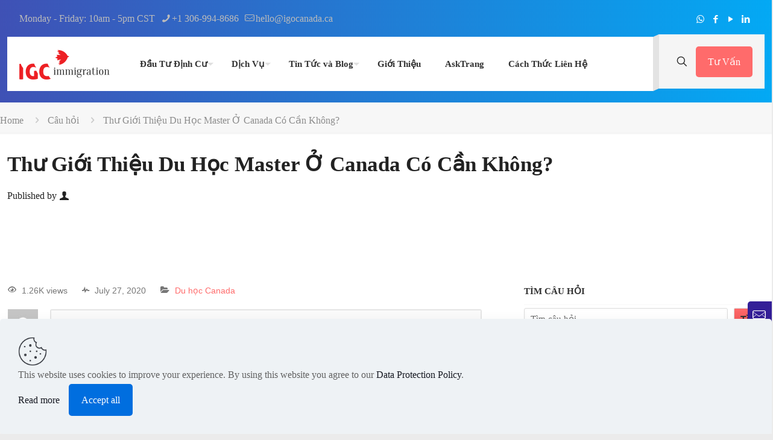

--- FILE ---
content_type: text/html; charset=UTF-8
request_url: https://www.igocanada.ca/vi/ask/thu-gioi-thieu-du-hoc-master-canada/answer/4771/
body_size: 22014
content:
<!DOCTYPE html>
<html lang="vi-VN" class="no-js " >

<head>

<meta charset="UTF-8" />
<script type="text/javascript">var ajaxurl = "https://www.igocanada.ca/wp-admin/admin-ajax.php",ap_nonce = "b7f8be04aa",apTemplateUrl = "https://www.igocanada.ca/wp-content/plugins/anspress-question-answer/templates/js-template";apQuestionID = "4764";aplang = {"loading":"Loading..","sending":"Sending request","file_size_error":"File size is bigger than 0 MB","attached_max":"You have already attached maximum numbers of allowed attachments","commented":"commented","comment":"Comment","cancel":"Cancel","update":"Update","your_comment":"Write your comment...","notifications":"Notifications","mark_all_seen":"Mark all as seen","search":"T\u00ecm","no_permission_comments":"Sorry, you don't have permission to read comments.","ajax_events":"Are you sure you want to %s?","ajax_error":{"snackbar":{"success":false,"message":"Something went wrong. Please try again."},"modal":["imageUpload"]}};disable_q_suggestion = "";</script><meta name='robots' content='index, follow, max-image-preview:large, max-snippet:-1, max-video-preview:-1' />
	<style>img:is([sizes="auto" i], [sizes^="auto," i]) { contain-intrinsic-size: 3000px 1500px }</style>
	<meta name="format-detection" content="telephone=no">
<meta name="viewport" content="width=device-width, initial-scale=1, maximum-scale=1" />
<link rel="shortcut icon" href="https://www.igocanada.ca/wp-content/uploads/2018/07/IGC_ICO.png" type="image/x-icon" />
<meta name="theme-color" content="#ffffff" media="(prefers-color-scheme: light)">
<meta name="theme-color" content="#ffffff" media="(prefers-color-scheme: dark)">

	<!-- This site is optimized with the Yoast SEO plugin v26.7 - https://yoast.com/wordpress/plugins/seo/ -->
	<title>Thư Giới Thiệu Du Học Master Ở Canada Có Cần Không? - IGC Immigration</title>
	<meta name="description" content="Mình đã hơn 30t muốn học Master ở Canada mà họ yêu cầu xin thư gth của cô thầy cũ hồi đi học. Mình đâu còn liên hệ với ai. Mong Trang tư vấn giúp, phải" />
	<link rel="canonical" href="https://www.igocanada.ca/vi/ask/thu-gioi-thieu-du-hoc-master-canada/" />
	<script type="application/ld+json" class="yoast-schema-graph">{"@context":"https://schema.org","@graph":[{"@type":"WebPage","@id":"https://www.igocanada.ca/vi/ask/thu-gioi-thieu-du-hoc-master-canada/","url":"https://www.igocanada.ca/vi/ask/thu-gioi-thieu-du-hoc-master-canada/","name":"Thư Giới Thiệu Du Học Master Ở Canada Có Cần Không? - IGC Immigration","isPartOf":{"@id":"https://www.igocanada.ca/vi/#website"},"datePublished":"2020-07-24T08:17:05+00:00","dateModified":"2020-07-27T16:23:17+00:00","description":"Mình đã hơn 30t muốn học Master ở Canada mà họ yêu cầu xin thư gth của cô thầy cũ hồi đi học. Mình đâu còn liên hệ với ai. Mong Trang tư vấn giúp, phải","breadcrumb":{"@id":"https://www.igocanada.ca/vi/ask/thu-gioi-thieu-du-hoc-master-canada/#breadcrumb"},"inLanguage":"vi-VN","potentialAction":[{"@type":"ReadAction","target":["https://www.igocanada.ca/vi/ask/thu-gioi-thieu-du-hoc-master-canada/"]}]},{"@type":"BreadcrumbList","@id":"https://www.igocanada.ca/vi/ask/thu-gioi-thieu-du-hoc-master-canada/#breadcrumb","itemListElement":[{"@type":"ListItem","position":1,"name":"Home","item":"https://www.igocanada.ca/vi/"},{"@type":"ListItem","position":2,"name":"Câu hỏi","item":"https://www.igocanada.ca/vi/questions/"},{"@type":"ListItem","position":3,"name":"Thư Giới Thiệu Du Học Master Ở Canada Có Cần Không?"}]},{"@type":"WebSite","@id":"https://www.igocanada.ca/vi/#website","url":"https://www.igocanada.ca/vi/","name":"IGC Immigration","description":"Regulated Canadian Immigration Consultant in Saskatchewan","publisher":{"@id":"https://www.igocanada.ca/vi/#organization"},"potentialAction":[{"@type":"SearchAction","target":{"@type":"EntryPoint","urlTemplate":"https://www.igocanada.ca/vi/?s={search_term_string}"},"query-input":{"@type":"PropertyValueSpecification","valueRequired":true,"valueName":"search_term_string"}}],"inLanguage":"vi-VN"},{"@type":"Organization","@id":"https://www.igocanada.ca/vi/#organization","name":"IGC Immigration","url":"https://www.igocanada.ca/vi/","logo":{"@type":"ImageObject","inLanguage":"vi-VN","@id":"https://www.igocanada.ca/vi/#/schema/logo/image/","url":"https://www.igocanada.ca/wp-content/uploads/2019/06/Asset-3403x.png","contentUrl":"https://www.igocanada.ca/wp-content/uploads/2019/06/Asset-3403x.png","width":1838,"height":1838,"caption":"IGC Immigration"},"image":{"@id":"https://www.igocanada.ca/vi/#/schema/logo/image/"},"sameAs":["https://www.facebook.com/igocanada.ca","https://x.com/igocanada1","https://www.instagram.com/igocanada/","https://www.linkedin.com/in/igocanada/","https://myspace.com/igocanada","https://www.pinterest.ca/igocanada/","https://www.youtube.com/channel/UCZI8F-SXYB9L96mgJfVIFOw"]}]}</script>
	<!-- / Yoast SEO plugin. -->


<!-- Hubbub v.1.36.3 https://morehubbub.com/ -->
<meta property="og:locale" content="vi_VN" />
<meta property="og:type" content="article" />
<meta property="og:title" content="Thư Giới Thiệu Du Học Master Ở Canada Có Cần Không?" />
<meta property="og:description" content="Mình đã hơn 30t muốn học Master ở Canada mà họ yêu cầu xin thư gth của cô thầy cũ hồi đi học. Mình đâu còn liên hệ với ai. Mong Trang tư vấn giúp," />
<meta property="og:url" content="https://www.igocanada.ca/vi/ask/thu-gioi-thieu-du-hoc-master-canada/" />
<meta property="og:site_name" content="IGC Immigration" />
<meta property="og:updated_time" content="2020-07-27T10:23:17+00:00" />
<meta property="article:published_time" content="2020-07-24T02:17:05+00:00" />
<meta property="article:modified_time" content="2020-07-27T10:23:17+00:00" />
<meta name="twitter:card" content="summary_large_image" />
<meta name="twitter:title" content="Thư Giới Thiệu Du Học Master Ở Canada Có Cần Không?" />
<meta name="twitter:description" content="Mình đã hơn 30t muốn học Master ở Canada mà họ yêu cầu xin thư gth của cô thầy cũ hồi đi học. Mình đâu còn liên hệ với ai. Mong Trang tư vấn giúp," />
<meta class="flipboard-article" content="Mình đã hơn 30t muốn học Master ở Canada mà họ yêu cầu xin thư gth của cô thầy cũ hồi đi học. Mình đâu còn liên hệ với ai. Mong Trang tư vấn giúp," />
<!-- Hubbub v.1.36.3 https://morehubbub.com/ -->
<link rel="alternate" type="application/rss+xml" title="IGC Immigration &raquo; Feed" href="https://www.igocanada.ca/vi/feed/" />
<link rel="alternate" type="application/rss+xml" title="IGC Immigration &raquo; Comments Feed" href="https://www.igocanada.ca/vi/comments/feed/" />
<link rel="alternate" type="application/rss+xml" title="IGC Immigration &raquo; Thư Giới Thiệu Du Học Master Ở Canada Có Cần Không? Comments Feed" href="https://www.igocanada.ca/vi/ask/thu-gioi-thieu-du-hoc-master-canada/feed/" />

<link rel='stylesheet' id='anspress-fonts-css' href='https://www.igocanada.ca/wp-content/plugins/anspress-question-answer/templates/css/fonts.css?ver=4.4.4' type='text/css' media='all' />
<link rel='stylesheet' id='anspress-main-css' href='https://www.igocanada.ca/wp-content/plugins/anspress-question-answer/templates/css/main.css?ver=4.4.4' type='text/css' media='all' />
<style id='anspress-main-inline-css' type='text/css'>

		#anspress .ap-q-cells{
				margin-left: 60px;
		}
		#anspress .ap-a-cells{
				margin-left: 60px;
		}
</style>
<link rel='stylesheet' id='ap-overrides-css' href='https://www.igocanada.ca/wp-content/plugins/anspress-question-answer/templates/css/overrides.css?v=4.4.4&#038;ver=4.4.4' type='text/css' media='all' />
<style id='global-styles-inline-css' type='text/css'>
:root{--wp--preset--aspect-ratio--square: 1;--wp--preset--aspect-ratio--4-3: 4/3;--wp--preset--aspect-ratio--3-4: 3/4;--wp--preset--aspect-ratio--3-2: 3/2;--wp--preset--aspect-ratio--2-3: 2/3;--wp--preset--aspect-ratio--16-9: 16/9;--wp--preset--aspect-ratio--9-16: 9/16;--wp--preset--color--black: #000000;--wp--preset--color--cyan-bluish-gray: #abb8c3;--wp--preset--color--white: #ffffff;--wp--preset--color--pale-pink: #f78da7;--wp--preset--color--vivid-red: #cf2e2e;--wp--preset--color--luminous-vivid-orange: #ff6900;--wp--preset--color--luminous-vivid-amber: #fcb900;--wp--preset--color--light-green-cyan: #7bdcb5;--wp--preset--color--vivid-green-cyan: #00d084;--wp--preset--color--pale-cyan-blue: #8ed1fc;--wp--preset--color--vivid-cyan-blue: #0693e3;--wp--preset--color--vivid-purple: #9b51e0;--wp--preset--gradient--vivid-cyan-blue-to-vivid-purple: linear-gradient(135deg,rgba(6,147,227,1) 0%,rgb(155,81,224) 100%);--wp--preset--gradient--light-green-cyan-to-vivid-green-cyan: linear-gradient(135deg,rgb(122,220,180) 0%,rgb(0,208,130) 100%);--wp--preset--gradient--luminous-vivid-amber-to-luminous-vivid-orange: linear-gradient(135deg,rgba(252,185,0,1) 0%,rgba(255,105,0,1) 100%);--wp--preset--gradient--luminous-vivid-orange-to-vivid-red: linear-gradient(135deg,rgba(255,105,0,1) 0%,rgb(207,46,46) 100%);--wp--preset--gradient--very-light-gray-to-cyan-bluish-gray: linear-gradient(135deg,rgb(238,238,238) 0%,rgb(169,184,195) 100%);--wp--preset--gradient--cool-to-warm-spectrum: linear-gradient(135deg,rgb(74,234,220) 0%,rgb(151,120,209) 20%,rgb(207,42,186) 40%,rgb(238,44,130) 60%,rgb(251,105,98) 80%,rgb(254,248,76) 100%);--wp--preset--gradient--blush-light-purple: linear-gradient(135deg,rgb(255,206,236) 0%,rgb(152,150,240) 100%);--wp--preset--gradient--blush-bordeaux: linear-gradient(135deg,rgb(254,205,165) 0%,rgb(254,45,45) 50%,rgb(107,0,62) 100%);--wp--preset--gradient--luminous-dusk: linear-gradient(135deg,rgb(255,203,112) 0%,rgb(199,81,192) 50%,rgb(65,88,208) 100%);--wp--preset--gradient--pale-ocean: linear-gradient(135deg,rgb(255,245,203) 0%,rgb(182,227,212) 50%,rgb(51,167,181) 100%);--wp--preset--gradient--electric-grass: linear-gradient(135deg,rgb(202,248,128) 0%,rgb(113,206,126) 100%);--wp--preset--gradient--midnight: linear-gradient(135deg,rgb(2,3,129) 0%,rgb(40,116,252) 100%);--wp--preset--font-size--small: 13px;--wp--preset--font-size--medium: 20px;--wp--preset--font-size--large: 36px;--wp--preset--font-size--x-large: 42px;--wp--preset--spacing--20: 0.44rem;--wp--preset--spacing--30: 0.67rem;--wp--preset--spacing--40: 1rem;--wp--preset--spacing--50: 1.5rem;--wp--preset--spacing--60: 2.25rem;--wp--preset--spacing--70: 3.38rem;--wp--preset--spacing--80: 5.06rem;--wp--preset--shadow--natural: 6px 6px 9px rgba(0, 0, 0, 0.2);--wp--preset--shadow--deep: 12px 12px 50px rgba(0, 0, 0, 0.4);--wp--preset--shadow--sharp: 6px 6px 0px rgba(0, 0, 0, 0.2);--wp--preset--shadow--outlined: 6px 6px 0px -3px rgba(255, 255, 255, 1), 6px 6px rgba(0, 0, 0, 1);--wp--preset--shadow--crisp: 6px 6px 0px rgba(0, 0, 0, 1);}:where(.is-layout-flex){gap: 0.5em;}:where(.is-layout-grid){gap: 0.5em;}body .is-layout-flex{display: flex;}.is-layout-flex{flex-wrap: wrap;align-items: center;}.is-layout-flex > :is(*, div){margin: 0;}body .is-layout-grid{display: grid;}.is-layout-grid > :is(*, div){margin: 0;}:where(.wp-block-columns.is-layout-flex){gap: 2em;}:where(.wp-block-columns.is-layout-grid){gap: 2em;}:where(.wp-block-post-template.is-layout-flex){gap: 1.25em;}:where(.wp-block-post-template.is-layout-grid){gap: 1.25em;}.has-black-color{color: var(--wp--preset--color--black) !important;}.has-cyan-bluish-gray-color{color: var(--wp--preset--color--cyan-bluish-gray) !important;}.has-white-color{color: var(--wp--preset--color--white) !important;}.has-pale-pink-color{color: var(--wp--preset--color--pale-pink) !important;}.has-vivid-red-color{color: var(--wp--preset--color--vivid-red) !important;}.has-luminous-vivid-orange-color{color: var(--wp--preset--color--luminous-vivid-orange) !important;}.has-luminous-vivid-amber-color{color: var(--wp--preset--color--luminous-vivid-amber) !important;}.has-light-green-cyan-color{color: var(--wp--preset--color--light-green-cyan) !important;}.has-vivid-green-cyan-color{color: var(--wp--preset--color--vivid-green-cyan) !important;}.has-pale-cyan-blue-color{color: var(--wp--preset--color--pale-cyan-blue) !important;}.has-vivid-cyan-blue-color{color: var(--wp--preset--color--vivid-cyan-blue) !important;}.has-vivid-purple-color{color: var(--wp--preset--color--vivid-purple) !important;}.has-black-background-color{background-color: var(--wp--preset--color--black) !important;}.has-cyan-bluish-gray-background-color{background-color: var(--wp--preset--color--cyan-bluish-gray) !important;}.has-white-background-color{background-color: var(--wp--preset--color--white) !important;}.has-pale-pink-background-color{background-color: var(--wp--preset--color--pale-pink) !important;}.has-vivid-red-background-color{background-color: var(--wp--preset--color--vivid-red) !important;}.has-luminous-vivid-orange-background-color{background-color: var(--wp--preset--color--luminous-vivid-orange) !important;}.has-luminous-vivid-amber-background-color{background-color: var(--wp--preset--color--luminous-vivid-amber) !important;}.has-light-green-cyan-background-color{background-color: var(--wp--preset--color--light-green-cyan) !important;}.has-vivid-green-cyan-background-color{background-color: var(--wp--preset--color--vivid-green-cyan) !important;}.has-pale-cyan-blue-background-color{background-color: var(--wp--preset--color--pale-cyan-blue) !important;}.has-vivid-cyan-blue-background-color{background-color: var(--wp--preset--color--vivid-cyan-blue) !important;}.has-vivid-purple-background-color{background-color: var(--wp--preset--color--vivid-purple) !important;}.has-black-border-color{border-color: var(--wp--preset--color--black) !important;}.has-cyan-bluish-gray-border-color{border-color: var(--wp--preset--color--cyan-bluish-gray) !important;}.has-white-border-color{border-color: var(--wp--preset--color--white) !important;}.has-pale-pink-border-color{border-color: var(--wp--preset--color--pale-pink) !important;}.has-vivid-red-border-color{border-color: var(--wp--preset--color--vivid-red) !important;}.has-luminous-vivid-orange-border-color{border-color: var(--wp--preset--color--luminous-vivid-orange) !important;}.has-luminous-vivid-amber-border-color{border-color: var(--wp--preset--color--luminous-vivid-amber) !important;}.has-light-green-cyan-border-color{border-color: var(--wp--preset--color--light-green-cyan) !important;}.has-vivid-green-cyan-border-color{border-color: var(--wp--preset--color--vivid-green-cyan) !important;}.has-pale-cyan-blue-border-color{border-color: var(--wp--preset--color--pale-cyan-blue) !important;}.has-vivid-cyan-blue-border-color{border-color: var(--wp--preset--color--vivid-cyan-blue) !important;}.has-vivid-purple-border-color{border-color: var(--wp--preset--color--vivid-purple) !important;}.has-vivid-cyan-blue-to-vivid-purple-gradient-background{background: var(--wp--preset--gradient--vivid-cyan-blue-to-vivid-purple) !important;}.has-light-green-cyan-to-vivid-green-cyan-gradient-background{background: var(--wp--preset--gradient--light-green-cyan-to-vivid-green-cyan) !important;}.has-luminous-vivid-amber-to-luminous-vivid-orange-gradient-background{background: var(--wp--preset--gradient--luminous-vivid-amber-to-luminous-vivid-orange) !important;}.has-luminous-vivid-orange-to-vivid-red-gradient-background{background: var(--wp--preset--gradient--luminous-vivid-orange-to-vivid-red) !important;}.has-very-light-gray-to-cyan-bluish-gray-gradient-background{background: var(--wp--preset--gradient--very-light-gray-to-cyan-bluish-gray) !important;}.has-cool-to-warm-spectrum-gradient-background{background: var(--wp--preset--gradient--cool-to-warm-spectrum) !important;}.has-blush-light-purple-gradient-background{background: var(--wp--preset--gradient--blush-light-purple) !important;}.has-blush-bordeaux-gradient-background{background: var(--wp--preset--gradient--blush-bordeaux) !important;}.has-luminous-dusk-gradient-background{background: var(--wp--preset--gradient--luminous-dusk) !important;}.has-pale-ocean-gradient-background{background: var(--wp--preset--gradient--pale-ocean) !important;}.has-electric-grass-gradient-background{background: var(--wp--preset--gradient--electric-grass) !important;}.has-midnight-gradient-background{background: var(--wp--preset--gradient--midnight) !important;}.has-small-font-size{font-size: var(--wp--preset--font-size--small) !important;}.has-medium-font-size{font-size: var(--wp--preset--font-size--medium) !important;}.has-large-font-size{font-size: var(--wp--preset--font-size--large) !important;}.has-x-large-font-size{font-size: var(--wp--preset--font-size--x-large) !important;}
:where(.wp-block-post-template.is-layout-flex){gap: 1.25em;}:where(.wp-block-post-template.is-layout-grid){gap: 1.25em;}
:where(.wp-block-columns.is-layout-flex){gap: 2em;}:where(.wp-block-columns.is-layout-grid){gap: 2em;}
:root :where(.wp-block-pullquote){font-size: 1.5em;line-height: 1.6;}
</style>
<link rel='stylesheet' id='contact-form-7-css' href='https://www.igocanada.ca/wp-content/plugins/contact-form-7/includes/css/styles.css?ver=6.1.4' type='text/css' media='all' />
<link rel='stylesheet' id='wpml-legacy-horizontal-list-0-css' href='https://www.igocanada.ca/wp-content/plugins/sitepress-multilingual-cms/templates/language-switchers/legacy-list-horizontal/style.min.css?ver=1' type='text/css' media='all' />
<link rel='stylesheet' id='mfn-be-css' href='https://www.igocanada.ca/wp-content/themes/betheme/css/be.min.css?ver=28.2.1' type='text/css' media='all' />
<link rel='stylesheet' id='mfn-animations-css' href='https://www.igocanada.ca/wp-content/themes/betheme/assets/animations/animations.min.css?ver=28.2.1' type='text/css' media='all' />
<link rel='stylesheet' id='mfn-font-awesome-css' href='https://www.igocanada.ca/wp-content/themes/betheme/fonts/fontawesome/fontawesome.min.css?ver=28.2.1' type='text/css' media='all' />
<link rel='stylesheet' id='mfn-responsive-css' href='https://www.igocanada.ca/wp-content/themes/betheme/css/responsive.min.css?ver=28.2.1' type='text/css' media='all' />
<link rel='stylesheet' id='dpsp-frontend-style-pro-css' href='https://www.igocanada.ca/wp-content/plugins/social-pug/assets/dist/style-frontend-pro.css?ver=1.36.3' type='text/css' media='all' />
<style id='dpsp-frontend-style-pro-inline-css' type='text/css'>

				@media screen and ( max-width : 720px ) {
					.dpsp-content-wrapper.dpsp-hide-on-mobile,
					.dpsp-share-text.dpsp-hide-on-mobile {
						display: none;
					}
					.dpsp-has-spacing .dpsp-networks-btns-wrapper li {
						margin:0 2% 10px 0;
					}
					.dpsp-network-btn.dpsp-has-label:not(.dpsp-has-count) {
						max-height: 40px;
						padding: 0;
						justify-content: center;
					}
					.dpsp-content-wrapper.dpsp-size-small .dpsp-network-btn.dpsp-has-label:not(.dpsp-has-count){
						max-height: 32px;
					}
					.dpsp-content-wrapper.dpsp-size-large .dpsp-network-btn.dpsp-has-label:not(.dpsp-has-count){
						max-height: 46px;
					}
				}
			
</style>
<link rel='stylesheet' id='mfn-static-css' href='https://www.igocanada.ca/wp-content/uploads/betheme/css/static.css?ver=28.2.1' type='text/css' media='all' />
<style id='mfn-dynamic-inline-css' type='text/css'>
form input.display-none{display:none!important}
</style>
<link rel='stylesheet' id='style-css' href='https://www.igocanada.ca/wp-content/themes/betheme-child/style.css?ver=e0f9d816228087555f7fefb8885a9ed5' type='text/css' media='all' />
<link rel="https://api.w.org/" href="https://www.igocanada.ca/vi/wp-json/" /><link rel="alternate" title="oEmbed (JSON)" type="application/json+oembed" href="https://www.igocanada.ca/vi/wp-json/oembed/1.0/embed?url=https%3A%2F%2Fwww.igocanada.ca%2Fvi%2Fask%2Fthu-gioi-thieu-du-hoc-master-canada%2F" />
<link rel="alternate" title="oEmbed (XML)" type="text/xml+oembed" href="https://www.igocanada.ca/vi/wp-json/oembed/1.0/embed?url=https%3A%2F%2Fwww.igocanada.ca%2Fvi%2Fask%2Fthu-gioi-thieu-du-hoc-master-canada%2F&#038;format=xml" />
<meta name="generator" content="WPML ver:4.8.6 stt:1,58;" />
<!-- Global site tag (gtag.js) - Google Analytics -->
<script async src="https://www.googletagmanager.com/gtag/js?id=UA-124716731-1"></script>
<script>
  window.dataLayer = window.dataLayer || [];
  function gtag(){dataLayer.push(arguments);}
  gtag('js', new Date());

  gtag('config', 'UA-124716731-1');
</script>
<!-- Tri hoan thuc thi cac script khac -->
<script>
const loadScriptsTimer = setTimeout(loadScripts, 5000);
const userInteractionEvents = ["mouseover","keydown","touchmove","touchstart"
];
userInteractionEvents.forEach(function (event) {
  window.addEventListener(event, triggerScriptLoader, {
    passive: true
  });
});
 
function triggerScriptLoader() {
  loadScripts();
  clearTimeout(loadScriptsTimer);
  userInteractionEvents.forEach(function (event) {
    window.removeEventListener(event, triggerScriptLoader, {
      passive: true
    });
  });
}
function loadScripts() {
  document.querySelectorAll("script[data-type='lazy']").forEach(function (elem) {
    elem.setAttribute("src", elem.getAttribute("data-src"));
  });
  document.querySelectorAll("iframe[data-type='lazy']").forEach(function (elem) {
    elem.setAttribute("src", elem.getAttribute("data-src"));
  });
}
</script>
<script type="text/javascript">//<![CDATA[
  function external_links_in_new_windows_loop() {
    if (!document.links) {
      document.links = document.getElementsByTagName('a');
    }
    var change_link = false;
    var force = '';
    var ignore = '';

    for (var t=0; t<document.links.length; t++) {
      var all_links = document.links[t];
      change_link = false;
      
      if(document.links[t].hasAttribute('onClick') == false) {
        // forced if the address starts with http (or also https), but does not link to the current domain
        if(all_links.href.search(/^http/) != -1 && all_links.href.search('www.igocanada.ca') == -1 && all_links.href.search(/^#/) == -1) {
          // console.log('Changed ' + all_links.href);
          change_link = true;
        }
          
        if(force != '' && all_links.href.search(force) != -1) {
          // forced
          // console.log('force ' + all_links.href);
          change_link = true;
        }
        
        if(ignore != '' && all_links.href.search(ignore) != -1) {
          // console.log('ignore ' + all_links.href);
          // ignored
          change_link = false;
        }

        if(change_link == true) {
          // console.log('Changed ' + all_links.href);
          document.links[t].setAttribute('onClick', 'javascript:window.open(\'' + all_links.href.replace(/'/g, '') + '\', \'_blank\', \'noopener\'); return false;');
          document.links[t].removeAttribute('target');
        }
      }
    }
  }
  
  // Load
  function external_links_in_new_windows_load(func)
  {  
    var oldonload = window.onload;
    if (typeof window.onload != 'function'){
      window.onload = func;
    } else {
      window.onload = function(){
        oldonload();
        func();
      }
    }
  }

  external_links_in_new_windows_load(external_links_in_new_windows_loop);
  //]]></script>

<meta name="hubbub-info" description="Hubbub 1.36.3"><meta name="generator" content="Powered by Slider Revolution 6.6.14 - responsive, Mobile-Friendly Slider Plugin for WordPress with comfortable drag and drop interface." />
<link rel="icon" href="https://www.igocanada.ca/wp-content/uploads/2018/07/cropped-IGC_ICO-32x32.png" sizes="32x32" />
<link rel="icon" href="https://www.igocanada.ca/wp-content/uploads/2018/07/cropped-IGC_ICO-192x192.png" sizes="192x192" />
<link rel="apple-touch-icon" href="https://www.igocanada.ca/wp-content/uploads/2018/07/cropped-IGC_ICO-180x180.png" />
<meta name="msapplication-TileImage" content="https://www.igocanada.ca/wp-content/uploads/2018/07/cropped-IGC_ICO-270x270.png" />
<script>function setREVStartSize(e){
			//window.requestAnimationFrame(function() {
				window.RSIW = window.RSIW===undefined ? window.innerWidth : window.RSIW;
				window.RSIH = window.RSIH===undefined ? window.innerHeight : window.RSIH;
				try {
					var pw = document.getElementById(e.c).parentNode.offsetWidth,
						newh;
					pw = pw===0 || isNaN(pw) || (e.l=="fullwidth" || e.layout=="fullwidth") ? window.RSIW : pw;
					e.tabw = e.tabw===undefined ? 0 : parseInt(e.tabw);
					e.thumbw = e.thumbw===undefined ? 0 : parseInt(e.thumbw);
					e.tabh = e.tabh===undefined ? 0 : parseInt(e.tabh);
					e.thumbh = e.thumbh===undefined ? 0 : parseInt(e.thumbh);
					e.tabhide = e.tabhide===undefined ? 0 : parseInt(e.tabhide);
					e.thumbhide = e.thumbhide===undefined ? 0 : parseInt(e.thumbhide);
					e.mh = e.mh===undefined || e.mh=="" || e.mh==="auto" ? 0 : parseInt(e.mh,0);
					if(e.layout==="fullscreen" || e.l==="fullscreen")
						newh = Math.max(e.mh,window.RSIH);
					else{
						e.gw = Array.isArray(e.gw) ? e.gw : [e.gw];
						for (var i in e.rl) if (e.gw[i]===undefined || e.gw[i]===0) e.gw[i] = e.gw[i-1];
						e.gh = e.el===undefined || e.el==="" || (Array.isArray(e.el) && e.el.length==0)? e.gh : e.el;
						e.gh = Array.isArray(e.gh) ? e.gh : [e.gh];
						for (var i in e.rl) if (e.gh[i]===undefined || e.gh[i]===0) e.gh[i] = e.gh[i-1];
											
						var nl = new Array(e.rl.length),
							ix = 0,
							sl;
						e.tabw = e.tabhide>=pw ? 0 : e.tabw;
						e.thumbw = e.thumbhide>=pw ? 0 : e.thumbw;
						e.tabh = e.tabhide>=pw ? 0 : e.tabh;
						e.thumbh = e.thumbhide>=pw ? 0 : e.thumbh;
						for (var i in e.rl) nl[i] = e.rl[i]<window.RSIW ? 0 : e.rl[i];
						sl = nl[0];
						for (var i in nl) if (sl>nl[i] && nl[i]>0) { sl = nl[i]; ix=i;}
						var m = pw>(e.gw[ix]+e.tabw+e.thumbw) ? 1 : (pw-(e.tabw+e.thumbw)) / (e.gw[ix]);
						newh =  (e.gh[ix] * m) + (e.tabh + e.thumbh);
					}
					var el = document.getElementById(e.c);
					if (el!==null && el) el.style.height = newh+"px";
					el = document.getElementById(e.c+"_wrapper");
					if (el!==null && el) {
						el.style.height = newh+"px";
						el.style.display = "block";
					}
				} catch(e){
					console.log("Failure at Presize of Slider:" + e)
				}
			//});
		  };</script>
		<style type="text/css" id="wp-custom-css">
			#Top_bar .menu > li > a span:not(.description) { padding: 0 20px !important; }		</style>
		
</head>

<body data-rsssl=1 class="wp-singular question-template-default single single-question postid-4764 wp-embed-responsive wp-theme-betheme wp-child-theme-betheme-child anspress-content ap-page-question woocommerce-block-theme-has-button-styles  color-custom content-brightness-light input-brightness-light style-default button-animation-slide button-animation-slide-right layout-full-width if-zoom if-caption-on hide-love table-responsive header-modern sticky-header sticky-tb-color ab-show menu-link-color menuo-arrows menuo-no-borders menuo-sub-active mm-vertical subheader-both-left footer-copy-center responsive-overflow-x-mobile boxed2fw no-hover-tablet mobile-tb-center mobile-side-slide mobile-mini-mr-ll mobile-header-mini mobile-icon-user-ss mobile-icon-wishlist-ss mobile-icon-search-ss mobile-icon-wpml-ss mobile-icon-action-ss be-page-4764 be-reg-2821" >

	
		
		<!-- mfn_hook_top --><!-- mfn_hook_top -->
		
		
		<div id="Wrapper">

	<div id="Header_wrapper" class="" >

	<header id="Header">
	<div id="Action_bar">
		<div class="container">
			<div class="column one">

				
<ul class="contact_details" aria-label="contact details">
  <li class="slogan">Monday - Friday: 10am - 5pm CST</li><li class="phone phone-1"><i class="icon-phone"></i><a href="tel:+1306-994-8686" aria-label="phone">+1 306-994-8686 </a></li><li class="mail"><i class="icon-mail-line"></i><a href="mailto:hello@igocanada.ca" aria-label="mail">hello@igocanada.ca</a></li></ul>
<ul class="social"><li class="whatsapp"><a rel="nofollow" href="https://wa.me/13069948686" title="WhatsApp" aria-label="WhatsApp icon"><i class="icon-whatsapp"></i></a></li><li class="facebook"><a rel="nofollow" href="https://www.facebook.com/igocanada.ca" title="Facebook" aria-label="Facebook icon"><i class="icon-facebook"></i></a></li><li class="youtube"><a rel="nofollow" href="https://www.youtube.com/channel/UC9Ta9W6shiEMgQ7V-DLWi1w" title="YouTube" aria-label="YouTube icon"><i class="icon-play"></i></a></li><li class="linkedin"><a rel="nofollow" href="https://www.linkedin.com/in/trang-do-98943640" title="LinkedIn" aria-label="LinkedIn icon"><i class="icon-linkedin"></i></a></li></ul>
			</div>
		</div>
	</div>


<div class="header_placeholder"></div>

<div id="Top_bar">

	<div class="container">
		<div class="column one">

			<div class="top_bar_left clearfix">

				<div class="logo"><a id="logo" href="https://www.igocanada.ca/vi/" title="IGC Immigration" data-height="60" data-padding="15"><img class="logo-main scale-with-grid " src="https://www.igocanada.ca/wp-content/uploads/2020/04/logo-igc.png" data-retina="" data-height="98" alt="Logo IGC Immigration Retina" data-no-retina/><img class="logo-sticky scale-with-grid " src="https://www.igocanada.ca/wp-content/uploads/2020/04/logo-igc.png" data-retina="" data-height="98" alt="Logo IGC Immigration Retina" data-no-retina/><img class="logo-mobile scale-with-grid " src="https://www.igocanada.ca/wp-content/uploads/2020/04/logo-igc.png" data-retina="" data-height="98" alt="Logo IGC Immigration Retina" data-no-retina/><img class="logo-mobile-sticky scale-with-grid " src="https://www.igocanada.ca/wp-content/uploads/2020/04/logo-igc.png" data-retina="" data-height="98" alt="Logo IGC Immigration Retina" data-no-retina/></a></div>
				<div class="menu_wrapper">
					<a class="responsive-menu-toggle  is-sticky" href="#" aria-label="mobile menu"><i class="icon-menu-fine" aria-hidden="true"></i></a><nav id="menu" role="navigation" aria-expanded="false" aria-label="Main menu"><ul id="menu-main-menu-vietnamese" class="menu menu-main"><li id="menu-item-7270" class="menu-item menu-item-type-custom menu-item-object-custom menu-item-has-children"><a><span>Đầu Tư Định Cư</span></a>
<ul class="sub-menu mfn-megamenu mfn-megamenu-10">
	<li id="menu-item-7338" class="menu-item menu-item-type-post_type menu-item-object-page mfn-megamenu-cols-10"><a class="mfn-megamenu-title" href="https://www.igocanada.ca/vi/chuong-trinh-dau-tu-dinh-cu-saskatchewan-sinp/"><span>Chương Trình Đầu Tư Định Cư Saskatchewan (SINP)</span></a></li>
	<li id="menu-item-7309" class="menu-item menu-item-type-post_type menu-item-object-page mfn-megamenu-cols-10"><a class="mfn-megamenu-title" href="https://www.igocanada.ca/vi/chuong-trinh-dau-tu-tinh-bang-alberta-ainp/"><span>Chương Trình Đầu Tư Tỉnh Bang Alberta (AINP)</span></a></li>
	<li id="menu-item-7337" class="menu-item menu-item-type-post_type menu-item-object-page mfn-megamenu-cols-10"><a class="mfn-megamenu-title" href="https://www.igocanada.ca/vi/chuong-trinh-dau-tu-tinh-bang-british-columbia-bcpnp/"><span>Chương Trình Đầu Tư Tỉnh Bang British Columbia (BCPNP)</span></a></li>
	<li id="menu-item-7356" class="menu-item menu-item-type-post_type menu-item-object-page mfn-megamenu-cols-10"><a class="mfn-megamenu-title" href="https://www.igocanada.ca/vi/chuong-trinh-dau-tu-tinh-bang-manitoba-mpnp/"><span>Chương Trình Đầu Tư Tỉnh Bang Manitoba (MPNP)</span></a></li>
	<li id="menu-item-7398" class="menu-item menu-item-type-post_type menu-item-object-page mfn-megamenu-cols-10"><a class="mfn-megamenu-title" href="https://www.igocanada.ca/vi/chuong-trinh-dinh-cu-dau-tu-tinh-bang-ontario-oinp/"><span>Chương Trình Đầu Tư Tỉnh Bang Ontario (OINP)</span></a></li>
	<li id="menu-item-7417" class="menu-item menu-item-type-post_type menu-item-object-page mfn-megamenu-cols-10"><a class="mfn-megamenu-title" href="https://www.igocanada.ca/vi/chuong-trinh-de-cu-tinh-bang-prince-edward-island-pei-pnp/"><span>Chương Trình Đề Cử Tỉnh Bang Prince Edward Island (PEI PNP)</span></a></li>
	<li id="menu-item-7447" class="menu-item menu-item-type-post_type menu-item-object-page mfn-megamenu-cols-10"><a class="mfn-megamenu-title" href="https://www.igocanada.ca/vi/chuong-trinh-de-cu-tinh-bang-nova-scotia-nsnp/"><span>Chương Trình Đề Cử Tỉnh Bang Nova Scotia (NSNP)</span></a></li>
	<li id="menu-item-7470" class="menu-item menu-item-type-post_type menu-item-object-page mfn-megamenu-cols-10"><a class="mfn-megamenu-title" href="https://www.igocanada.ca/vi/chuong-trinh-dau-tu-tinh-bang-new-brunswick-nbpnp/"><span>Chương Trình Đầu Tư Tỉnh Bang New Brunswick (NBPNP)</span></a></li>
	<li id="menu-item-7594" class="menu-item menu-item-type-post_type menu-item-object-page mfn-megamenu-cols-10"><a class="mfn-megamenu-title" href="https://www.igocanada.ca/vi/chuong-trinh-dau-tu-tinh-bang-newfoundland-and-labrador-nlpnp/"><span>Chương Trình Đầu Tư Tỉnh Bang Newfoundland and Labrador (NLPNP)</span></a></li>
	<li id="menu-item-7795" class="menu-item menu-item-type-post_type menu-item-object-page mfn-megamenu-cols-10"><a class="mfn-megamenu-title" href="https://www.igocanada.ca/vi/chuong-trinh-dau-tu-tinh-bang-quebec-quebec-pnp/"><span>Chương Trình Đầu Tư Tỉnh Bang Quebec (QUEBEC PNP)</span></a></li>
</ul>
</li>
<li id="menu-item-4268" class="menu-item menu-item-type-custom menu-item-object-custom menu-item-has-children"><a><span>Dịch Vụ</span></a>
<ul class="sub-menu mfn-megamenu mfn-megamenu-9">
	<li id="menu-item-571" class="menu-item menu-item-type-post_type menu-item-object-page mfn-megamenu-cols-9"><a class="mfn-megamenu-title" href="https://www.igocanada.ca/vi/dich-vu/du-hoc-canada/"><span>Du học Canada</span></a></li>
	<li id="menu-item-570" class="menu-item menu-item-type-post_type menu-item-object-page mfn-megamenu-cols-9"><a class="mfn-megamenu-title" href="https://www.igocanada.ca/vi/dich-vu/dinh-cu-tai-tinh-saskatchewan/"><span>Định cư Saskatchewan</span></a></li>
	<li id="menu-item-569" class="menu-item menu-item-type-post_type menu-item-object-page mfn-megamenu-cols-9"><a class="mfn-megamenu-title" href="https://www.igocanada.ca/vi/dich-vu/dinh-cu-tai-canada/"><span>Định cư Canada</span></a></li>
	<li id="menu-item-4436" class="menu-item menu-item-type-post_type menu-item-object-page mfn-megamenu-cols-9"><a class="mfn-megamenu-title" href="https://www.igocanada.ca/vi/dich-vu-cong-chung-tai-regina-saskatchewan/"><span>Dịch Vụ Công Chứng</span></a></li>
	<li id="menu-item-574" class="menu-item menu-item-type-post_type menu-item-object-page mfn-megamenu-cols-9"><a class="mfn-megamenu-title" rel="nofollow" href="https://www.igocanada.ca/vi/dich-vu/du-lich-tham-nguoi-than/"><span>Du lịch &#038; thăm người thân</span></a></li>
	<li id="menu-item-573" class="menu-item menu-item-type-post_type menu-item-object-page mfn-megamenu-cols-9"><a class="mfn-megamenu-title" rel="nofollow" href="https://www.igocanada.ca/vi/dich-vu/lam-viec-tai-canada/"><span>Làm việc tại Canada</span></a></li>
	<li id="menu-item-567" class="menu-item menu-item-type-post_type menu-item-object-page mfn-megamenu-cols-9"><a class="mfn-megamenu-title" rel="nofollow" href="https://www.igocanada.ca/vi/dich-vu/bao-lanh-nguoi-than/"><span>Bảo lãnh người thân</span></a></li>
	<li id="menu-item-568" class="menu-item menu-item-type-post_type menu-item-object-page mfn-megamenu-cols-9"><a class="mfn-megamenu-title" rel="nofollow" href="https://www.igocanada.ca/vi/dich-vu/nhap-tich-gia-han-the-thuong-tru/"><span>Nhập tịch &#038; gia hạn thẻ thường trú</span></a></li>
	<li id="menu-item-572" class="menu-item menu-item-type-post_type menu-item-object-page mfn-megamenu-cols-9"><a class="mfn-megamenu-title" rel="nofollow" href="https://www.igocanada.ca/vi/dich-vu/vua-moi-den-canada/"><span>Tôi mới chuyển đến Canada</span></a></li>
</ul>
</li>
<li id="menu-item-598" class="menu-item menu-item-type-post_type menu-item-object-page menu-item-has-children"><a href="https://www.igocanada.ca/vi/tin-tuc-va-blog/"><span>Tin Tức và Blog</span></a>
<ul class="sub-menu">
	<li id="menu-item-5898" class="menu-item menu-item-type-custom menu-item-object-custom"><a href="/vi/dinh-cu-o-canada/"><span>Định Cư Canada</span></a></li>
	<li id="menu-item-5899" class="menu-item menu-item-type-custom menu-item-object-custom"><a href="/vi/hoc-tap-o-canada/"><span>Du Học Canada</span></a></li>
</ul>
</li>
<li id="menu-item-456" class="menu-item menu-item-type-post_type menu-item-object-page"><a rel="nofollow" href="https://www.igocanada.ca/vi/gioi-thieu/"><span>Giới Thiệu</span></a></li>
<li id="menu-item-3447" class="menu-item menu-item-type-post_type menu-item-object-page"><a rel="nofollow" href="https://www.igocanada.ca/vi/questions/"><span>AskTrang</span></a></li>
<li id="menu-item-775" class="menu-item menu-item-type-post_type menu-item-object-page"><a rel="nofollow" href="https://www.igocanada.ca/vi/cach-thuc-lien-he-dat-cau-hoi-du-hoc-dinh-cu/"><span>Cách Thức Liên Hệ</span></a></li>
</ul></nav>				</div>

				<div class="secondary_menu_wrapper">
									</div>

				
			</div>

			<div class="top_bar_right "><div class="top_bar_right_wrapper"><a id="search_button" class="top-bar-right-icon top-bar-right-icon-search search_button" href="#"><svg width="26" viewBox="0 0 26 26" aria-label="search icon"><defs><style>.path{fill:none;stroke:#000;stroke-miterlimit:10;stroke-width:1.5px;}</style></defs><circle class="path" cx="11.35" cy="11.35" r="6"/><line class="path" x1="15.59" y1="15.59" x2="20.65" y2="20.65"/></svg></a><a href="https://igcimmigration.setmore.com" class="button action_button top-bar-right-button " target="_blank">Tư Vấn</a></div></div>
			<div class="search_wrapper">
				
<form method="get" class="form-searchform" action="https://www.igocanada.ca/vi/">

	
  <svg class="icon_search" width="26" viewBox="0 0 26 26" aria-label="search icon"><defs><style>.path{fill:none;stroke:#000;stroke-miterlimit:10;stroke-width:1.5px;}</style></defs><circle class="path" cx="11.35" cy="11.35" r="6"></circle><line class="path" x1="15.59" y1="15.59" x2="20.65" y2="20.65"></line></svg>
	
	<input type="text" class="field" name="s"  autocomplete="off" placeholder="Enter your search" aria-label="Enter your search" />
	<input type="submit" class="display-none" value="" aria-label="Search"/>

	<span class="mfn-close-icon icon_close" tabindex="0" role="link" aria-label="Close"><span class="icon">✕</span></span>

</form>

<div class="mfn-live-search-box" style="display:none">

  <ul class="mfn-live-search-list">
    <li class="mfn-live-search-list-categories"></li>
    <li class="mfn-live-search-list-shop"></li>
    <li class="mfn-live-search-list-blog"></li>
    <li class="mfn-live-search-list-pages"></li>
    <li class="mfn-live-search-list-portfolio"></li>
  </ul>

	<span class="mfn-live-search-noresults">Not found text</span>

	<a class="button button_theme hidden" href="#">See all results</a>

</div>
			</div>

		</div>
	</div>
</div>
</header>
	<div id="Subheader"><div class="container"><div class="column one"><ul class="breadcrumbs has-link"><li><a href="https://www.igocanada.ca/vi/">Home</a> <span class="mfn-breadcrumbs-separator"><i class="icon-right-open"></i></span></li><li><a href="https://www.igocanada.ca/vi/questions/">Câu hỏi</a> <span class="mfn-breadcrumbs-separator"><i class="icon-right-open"></i></span></li><li><a href="https://www.igocanada.ca/vi/ask/thu-gioi-thieu-du-hoc-master-canada/answer/4771/">Thư Giới Thiệu Du Học Master Ở Canada C&oacute; Cần Kh&ocirc;ng?</a></li></ul></div></div></div>
</div>

		<!-- mfn_hook_content_before --><!-- mfn_hook_content_before -->
	

<div id="Content">
	<div class="content_wrapper clearfix">

		<main class="sections_group">
			
<article id="post-4764" class="no-img no-share share-simple post-4764 question type-question status-publish question_category-du-hoc-canada answer-count-1 grow-content-body">

	
	
		<header class="section mcb-section section-post-header">
			<div class="section_wrapper clearfix">

				
				<div class="column one post-header">
					<div class="mcb-column-inner">

						
						<div class="title_wrapper">

							<h1 class="entry-title" itemprop="headline">Thư Giới Thiệu Du Học Master Ở Canada Có Cần Không?</h1>
							
							
															<div class="post-meta clearfix">

									<div class="author-date">

																					<span class="vcard author post-author" itemprop="author" itemscope itemtype="https://schema.org/Person">
												<span class="label">Published by</span>
												<i class="icon-user" aria-label="author"></i>
												<span class="fn" itemprop="name"><a href="https://www.igocanada.ca/vi/author/"></a></span>
											</span>
										
										
										
									</div>

									
								</div>
							
						</div>

					</div>
				</div>

				
					<div class="column one single-photo-wrapper image">
						<div class="mcb-column-inner">

							
															<div class="image_frame scale-with-grid disabled">

									<div class="image_wrapper">
																			</div>

									
								</div>
							
						</div>
					</div>

				
			</div>
		</header>

	
	<div class="post-wrapper-content">

		<div data-id="4764" class="mfn-builder-content mfn-default-content-buider"></div><section class="section mcb-section the_content has_content"><div class="section_wrapper"><div class="the_content_wrapper "><div class="anspress" id="anspress"><div id="ap-single" class="ap-q clearfix" itemscope itemtype="https://schema.org/QAPage">
	<div class="ap-question-lr ap-row" itemscope itemtype="https://schema.org/Question" itemprop="mainEntity">
		<meta itemprop="@id" content="4764" /> <!-- This is for structured data, do not delete. -->
		<meta itemprop="name" content="Thư Giới Thiệu Du Học Master Ở Canada Có Cần Không?" /> <!-- This is for structured data, do not delete. -->
		<div class="ap-q-left ap-col-8">
						<div class="ap-question-meta clearfix">
				<span class='ap-display-meta-item views'><i class="apicon-eye"></i><i>1.26K views</i></span><span class='ap-display-meta-item active'><i class="apicon-pulse"></i><i><time class="published updated" itemprop="dateModified" datetime="2020-07-27T00:00:00-06:00">July 27, 2020</time></i></span><span class='ap-display-meta-item categories'><i class="apicon-category"></i><span class="question-categories"><a data-catid="48" href="https://www.igocanada.ca/vi/questions/categories//du-hoc-canada/" title="">Du học Canada</a></span></span>			</div>
						<div ap="question" apid="4764">
				<div id="question" role="main" class="ap-content">
					<div class="ap-single-vote"></div>
										<div class="ap-avatar">
						<a href="#/user/anonymous/">
							<img data-lazyloaded="1" src="[data-uri]" alt='' data-src='https://secure.gravatar.com/avatar/ea325d761f98c6b73320e442b67f2a3574d9924716d788ddc0dbbdcaca853fe7?s=50&#038;d=mm&#038;r=g' data-srcset='https://secure.gravatar.com/avatar/ea325d761f98c6b73320e442b67f2a3574d9924716d788ddc0dbbdcaca853fe7?s=100&#038;d=mm&#038;r=g 2x' class='avatar avatar-50 photo' height='50' width='50' decoding='async'/><noscript><img alt='' src='https://secure.gravatar.com/avatar/ea325d761f98c6b73320e442b67f2a3574d9924716d788ddc0dbbdcaca853fe7?s=50&#038;d=mm&#038;r=g' srcset='https://secure.gravatar.com/avatar/ea325d761f98c6b73320e442b67f2a3574d9924716d788ddc0dbbdcaca853fe7?s=100&#038;d=mm&#038;r=g 2x' class='avatar avatar-50 photo' height='50' width='50' decoding='async'/></noscript>						</a>
					</div>
					<div class="ap-cell clearfix">
						<div class="ap-cell-inner">
							<div class="ap-q-metas">
								<span class="ap-author" itemprop="author" itemscope itemtype="http://schema.org/Person">
									An (anonymous)								</span>
								<a href="https://www.igocanada.ca/vi/ask/thu-gioi-thieu-du-hoc-master-canada/" class="ap-posted">
																		<time itemprop="datePublished" datetime="2020-07-24T08:17:05+00:00">July 24, 2020</time>
								</a>
								<span class="ap-comments-count">
																		<span>0</span> Comments								</span>
							</div>

							<!-- Start ap-content-inner -->
							<div class="ap-q-inner">
								
								<div class="question-content ap-q-content" itemprop="text">
									<p>Mình đã hơn 30t muốn học Master ở Canada mà họ yêu cầu xin thư gth của cô thầy cũ hồi đi học. Mình đâu còn liên hệ với ai. Mong Trang tư vấn giúp, phải làm sao, thư giới thiệu từ thầy cô có bắt buộc không?</p>
<div class="after-post">
<p>Nếu bạn không tìm ra được câu trả lời hay chương trình di trú phù hợp với bạn, hãy liên hệ ngay với IGC Immigration để được nhận lời khuyên từ Chuyên Viên Luật Di Trú Canada.</p>
<div class="alert alert_warning"><div class="alert_icon"><svg viewBox="0 0 28 28"><defs><style>.path{fill:none;stroke:#000;stroke-miterlimit:10;stroke-width:1.5px;}</style></defs><g><circle class="path" cx="14" cy="14" r="12"/><line class="path" x1="11.5" y1="17.25" x2="16.5" y2="17.25"/><path class="path" d="M16.46,17.8A3.94,3.94,0,0,1,17.64,15a4.61,4.61,0,0,0-.12-6.65A5.09,5.09,0,0,0,14,7h0A5.14,5.14,0,0,0,10.5,8.36,4.66,4.66,0,0,0,9,11.63a4.6,4.6,0,0,0,1.4,3.43,3.85,3.85,0,0,1,1.14,2.74h0V19c0,.87.59,2,1.67,2h1.58c1.08,0,1.67-1.16,1.67-2Z"/></g></svg></div><div class="alert_wrapper"> Vì số lượng emails và câu hỏi của khách hàng gửi cho IGC rất nhiều mỗi ngày nên thời gian trả lời các câu hỏi trên forum AskTrang và form Liên Hệ/Email sẽ khá lâu, có thể lên đến 45 ngày để nhận được câu trả lời. Để nhận được tư vấn nhanh nhất và chi tiết nhất, khách hàng nên đặt hẹn tư vấn nói chuyện trực tiếp với Chuyên Viên Luật Di Trú RCIC (Trang Đỗ) ⇒ <a href="https://igcimmigration.setmore.com/" rel="nofollow">ĐẶT HẸN TƯ VẤN</a>. Xin chân thành cảm ơn! </div><a href="#" class="close mfn-close-icon"><span class="icon">✕</span></a></div>

<p><i class="icon-calendar"><a target="_blank" href="https://igcimmigration.setmore.com/" rel="nofollow"></i>Đặt Hẹn Tư Vấn</a><br />
<i class="icon-phone"></i><a href="tel:+1306-994-8686" rel="nofollow">+1 306-994-8686</a><br />
<i class="icon-mail-line"></i><a href="mailto:hello@igocanada.ca" rel="nofollow">hello@igocanada.ca</a><br />
<i class="icon-whatsapp"></i><a href="https://wa.me/13069948686" rel="nofollow">WhatsApp</a><br />
<i class="icon-chat"></i><a href="/vi/questions/" rel="nofollow">Hỏi Chuyên Gia</a>
</div>
								</div>

								<postmessage></postmessage><div class="ap-post-updated"><i class="apicon-clock"></i><span class="ap-post-history"><a href="https://www.igocanada.ca/vi/questions/profile//trang-do/"><span>Trang Do</span></a> approved <a href="https://www.igocanada.ca/vi/ask/thu-gioi-thieu-du-hoc-master-canada/">July 27, 2020</a></span></div>							</div>

							<div class="ap-post-footer clearfix">
																							</div>
						</div>

						<apcomments id="comments-4764" class="have-comments"></apcomments>					</div>
				</div>
			</div>

			
			<apanswersw style="">

	<div id="ap-answers-c">
		<div class="ap-sorting-tab clearfix">
			<h3 class="ap-answers-label ap-pull-left" ap="answers_count_t">
				<span itemprop="answerCount">1</span>
				Answer			</h3>

			<ul id="answers-order" class="ap-answers-tab ap-ul-inline clearfix"><li><a href="https://www.igocanada.ca/vi/ask/thu-gioi-thieu-du-hoc-master-canada/?order_by=active#answers-order">Active</a></li><li><a href="https://www.igocanada.ca/vi/ask/thu-gioi-thieu-du-hoc-master-canada/?order_by=newest#answers-order">Newest</a></li><li><a href="https://www.igocanada.ca/vi/ask/thu-gioi-thieu-du-hoc-master-canada/?order_by=oldest#answers-order">Oldest</a></li></ul>		</div>

		
		<div id="answers">
			<apanswers>
				
											
<div id="post-4771" class="answer" apid="4771" ap="answer">
	<div class="ap-content" itemprop="suggestedAnswer" itemscope itemtype="https://schema.org/Answer">
		<div class="ap-single-vote"></div>
		<div class="ap-avatar">
			<a href="https://www.igocanada.ca/vi/questions/profile//trang-do/">
				<img data-lazyloaded="1" src="[data-uri]" alt='' data-src='https://secure.gravatar.com/avatar/5ec0d6f33d8b6c2da42f7d361692030069212b9087ce8047b503c3dd96706ded?s=50&#038;d=mm&#038;r=g' data-srcset='https://secure.gravatar.com/avatar/5ec0d6f33d8b6c2da42f7d361692030069212b9087ce8047b503c3dd96706ded?s=100&#038;d=mm&#038;r=g 2x' class='avatar avatar-50 photo' height='50' width='50' decoding='async'/><noscript><img alt='' src='https://secure.gravatar.com/avatar/5ec0d6f33d8b6c2da42f7d361692030069212b9087ce8047b503c3dd96706ded?s=50&#038;d=mm&#038;r=g' srcset='https://secure.gravatar.com/avatar/5ec0d6f33d8b6c2da42f7d361692030069212b9087ce8047b503c3dd96706ded?s=100&#038;d=mm&#038;r=g 2x' class='avatar avatar-50 photo' height='50' width='50' decoding='async'/></noscript>			</a>
		</div>
		<div class="ap-cell clearfix">
			<meta itemprop="@id" content="4771" /> <!-- This is for structured data, do not delete. -->
			<meta itemprop="url" content="https://www.igocanada.ca/vi/ask/thu-gioi-thieu-du-hoc-master-canada/answer/4771/" /> <!-- This is for structured data, do not delete. -->
			<div class="ap-cell-inner">
				<div class="ap-q-metas">
					<a href="https://www.igocanada.ca/vi/questions/profile//trang-do/"><span>Trang Do</span></a><a href="https://www.igocanada.ca/vi/questions/profile//trang-do/reputations/" class="ap-user-reputation" title="Reputation">157</a>					<a href="https://www.igocanada.ca/vi/ask/thu-gioi-thieu-du-hoc-master-canada/answer/4771/" class="ap-posted">
						<time itemprop="datePublished" datetime="2020-07-27T16:23:06+00:00">
							Posted July 27, 2020						</time>
					</a>
					<span class="ap-comments-count">
												<span itemprop="commentCount">0</span>
						Comments					</span>
				</div>

				<div class="ap-q-inner">
					
					<div class="ap-answer-content ap-q-content" itemprop="text" ap-content>
						<p>Hi An,<br />
Nếu trường đã yêu cầu mình nộp thư giới thiệu thì mình phải nên nộp vào. Thư giới thiệu không nhất thiết phải từ thầy cô, cái đó chỉ áp dụng cho những sinh viên vừa mới tốt nghiệp hoặc còn connection với thầy cô thôi. Trong trường hợp này, thư giới thiệu có thể viết bởi người quản lí của An khi An đi làm, hoặc từ một người quen của An có chức vị trong xã hội, ví dụ như luật sư, bác sĩ, kĩ sư, công an&#8230;.Thư giới thiệu không thể do người với tư cách bạn bè hoặc đồng nghiệp viết đc. Chúc An thành công.</p>
<p>Trang</p>
<div class="after-post">
<p>Nếu bạn không tìm ra được câu trả lời hay chương trình di trú phù hợp với bạn, hãy liên hệ ngay với IGC Immigration để được nhận lời khuyên từ Chuyên Viên Luật Di Trú Canada.</p>
<div class="alert alert_warning"><div class="alert_icon"><svg viewBox="0 0 28 28"><defs><style>.path{fill:none;stroke:#000;stroke-miterlimit:10;stroke-width:1.5px;}</style></defs><g><circle class="path" cx="14" cy="14" r="12"/><line class="path" x1="11.5" y1="17.25" x2="16.5" y2="17.25"/><path class="path" d="M16.46,17.8A3.94,3.94,0,0,1,17.64,15a4.61,4.61,0,0,0-.12-6.65A5.09,5.09,0,0,0,14,7h0A5.14,5.14,0,0,0,10.5,8.36,4.66,4.66,0,0,0,9,11.63a4.6,4.6,0,0,0,1.4,3.43,3.85,3.85,0,0,1,1.14,2.74h0V19c0,.87.59,2,1.67,2h1.58c1.08,0,1.67-1.16,1.67-2Z"/></g></svg></div><div class="alert_wrapper"> Vì số lượng emails và câu hỏi của khách hàng gửi cho IGC rất nhiều mỗi ngày nên thời gian trả lời các câu hỏi trên forum AskTrang và form Liên Hệ/Email sẽ khá lâu, có thể lên đến 45 ngày để nhận được câu trả lời. Để nhận được tư vấn nhanh nhất và chi tiết nhất, khách hàng nên đặt hẹn tư vấn nói chuyện trực tiếp với Chuyên Viên Luật Di Trú RCIC (Trang Đỗ) ⇒ <a href="https://igcimmigration.setmore.com/" rel="nofollow">ĐẶT HẸN TƯ VẤN</a>. Xin chân thành cảm ơn! </div><a href="#" class="close mfn-close-icon"><span class="icon">✕</span></a></div>

<p><i class="icon-calendar"><a target="_blank" href="https://igcimmigration.setmore.com/" rel="nofollow"></i>Đặt Hẹn Tư Vấn</a><br />
<i class="icon-phone"></i><a href="tel:+1306-994-8686" rel="nofollow">+1 306-994-8686</a><br />
<i class="icon-mail-line"></i><a href="mailto:hello@igocanada.ca" rel="nofollow">hello@igocanada.ca</a><br />
<i class="icon-whatsapp"></i><a href="https://wa.me/13069948686" rel="nofollow">WhatsApp</a><br />
<i class="icon-chat"></i><a href="/vi/questions/" rel="nofollow">Hỏi Chuyên Gia</a>
</div>
					</div>

					<postmessage></postmessage>
				</div>

				<div class="ap-post-footer clearfix">
																			</div>

			</div>
			<apcomments id="comments-4771" class="have-comments"></apcomments>		</div>

	</div>
</div>

						
							</apanswers>

		</div>

					<a class="ap-all-answers" href="https://www.igocanada.ca/vi/ask/thu-gioi-thieu-du-hoc-master-canada/">You are viewing 1 out of 1 answers, click here to view all answers.</a>			</div>
</apanswersw>



	<div class="ap-login">
		
		<div class="ap-login-buttons">
			
			<a href="https://www.igocanada.ca/vi/dangnhap/?redirect_to=https%3A%2F%2Fwww.igocanada.ca%2Fvi%2Fask%2Fthu-gioi-thieu-du-hoc-master-canada%2Fanswer%2F4771%2F">Login</a>
		</div>
	</div>

		</div>

					<div class="ap-question-right ap-col-4">
				<div class="ap-question-info">
					<div id="ap_search_widget-2" class="ap-widget-pos widget_ap_search_widget"><h3 class="ap-widget-title">Tìm Câu Hỏi</h3>
<form id="ap-search-form" class="ap-search-form" action="https://www.igocanada.ca/vi/">
	<button class="ap-btn ap-search-btn" type="submit">Tìm</button>
	<div class="ap-search-inner no-overflow">
		<input name="s" type="text" class="ap-search-input ap-form-input" placeholder="Tìm câu hỏi..." value="" />
		<input type="hidden" name="post_type" value="question" />
	</div>
</form>
</div><div id="anspress_category_widget-4" class="ap-widget-pos widget_anspress_category_widget"><h3 class="ap-widget-title">Danh mục</h3>		<ul id="ap-categories-widget" class="ap-cat-wid clearfix">
					<li class="clearfix">
			<a class="ap-cat-image" style="height:32px;width:32px;background: #ff6b6b" href="https://www.igocanada.ca/vi/questions/categories//du-hoc-canada/">
				<span class="ap-category-icon icon-graduation-cap"></span>
			</a>
			<a class="ap-cat-wid-title" href="https://www.igocanada.ca/vi/questions/categories//du-hoc-canada/">
				Du học Canada			</a>
			<div class="ap-cat-count">
				<span>
					67 Câu hỏi				</span>
							</div>
			</li>
						<li class="clearfix">
			<a class="ap-cat-image" style="height:32px;width:32px;background: #54a0ff" href="https://www.igocanada.ca/vi/questions/categories//lam-viec-tai-canada/">
				<span class="ap-category-icon icon-briefcase"></span>
			</a>
			<a class="ap-cat-wid-title" href="https://www.igocanada.ca/vi/questions/categories//lam-viec-tai-canada/">
				Làm việc tại Canada			</a>
			<div class="ap-cat-count">
				<span>
					33 Câu hỏi				</span>
							</div>
			</li>
						<li class="clearfix">
			<a class="ap-cat-image" style="height:32px;width:32px;background: #341f97" href="https://www.igocanada.ca/vi/questions/categories//dinh-cu-tai-canada/">
				<span class="ap-category-icon icon-globe"></span>
			</a>
			<a class="ap-cat-wid-title" href="https://www.igocanada.ca/vi/questions/categories//dinh-cu-tai-canada/">
				Định cư tại Canada			</a>
			<div class="ap-cat-count">
				<span>
					31 Câu hỏi				</span>
							</div>
			</li>
						<li class="clearfix">
			<a class="ap-cat-image" style="height:32px;width:32px;background: #6ab04c" href="https://www.igocanada.ca/vi/questions/categories//dinh-cu-tai-tinh-saskatchewan/">
				<span class="ap-category-icon icon-address"></span>
			</a>
			<a class="ap-cat-wid-title" href="https://www.igocanada.ca/vi/questions/categories//dinh-cu-tai-tinh-saskatchewan/">
				Định cư tại tỉnh Saskatchewan			</a>
			<div class="ap-cat-count">
				<span>
					30 Câu hỏi				</span>
							</div>
			</li>
						<li class="clearfix">
			<a class="ap-cat-image" style="height:32px;width:32px;background: #ff6b6b" href="https://www.igocanada.ca/vi/questions/categories//bao-lanh-nguoi-than/">
				<span class="ap-category-icon icon-user"></span>
			</a>
			<a class="ap-cat-wid-title" href="https://www.igocanada.ca/vi/questions/categories//bao-lanh-nguoi-than/">
				Bảo lãnh người thân			</a>
			<div class="ap-cat-count">
				<span>
					28 Câu hỏi				</span>
							</div>
			</li>
						<li class="clearfix">
			<a class="ap-cat-image" style="height:32px;width:32px;background: #ff6b6b" href="https://www.igocanada.ca/vi/questions/categories//other/">
				<span class="ap-category-icon icon-folder"></span>
			</a>
			<a class="ap-cat-wid-title" href="https://www.igocanada.ca/vi/questions/categories//other/">
				Other			</a>
			<div class="ap-cat-count">
				<span>
					17 Câu hỏi				</span>
							</div>
			</li>
						<li class="clearfix">
			<a class="ap-cat-image" style="height:32px;width:32px;background: #ff6b6b" href="https://www.igocanada.ca/vi/questions/categories//du-lich-tham-nguoi-than/">
				<span class="ap-category-icon icon-location"></span>
			</a>
			<a class="ap-cat-wid-title" href="https://www.igocanada.ca/vi/questions/categories//du-lich-tham-nguoi-than/">
				Du lịch &amp; thăm người thân			</a>
			<div class="ap-cat-count">
				<span>
					13 Câu hỏi				</span>
							</div>
			</li>
						<li class="clearfix">
			<a class="ap-cat-image" style="height:32px;width:32px;background: #ff6b6b" href="https://www.igocanada.ca/vi/questions/categories//cong-dan-canada-gia-han-the-thuong-tru-nhan/">
				<span class="ap-category-icon icon-trophy"></span>
			</a>
			<a class="ap-cat-wid-title" href="https://www.igocanada.ca/vi/questions/categories//cong-dan-canada-gia-han-the-thuong-tru-nhan/">
				Công dân Canada &amp; Gia hạn Thẻ thường trú nhân			</a>
			<div class="ap-cat-count">
				<span>
					11 Câu hỏi				</span>
							</div>
			</li>
						<li class="clearfix">
			<a class="ap-cat-image" style="height:32px;width:32px;background: #ee5253" href="https://www.igocanada.ca/vi/questions/categories//toi-moi-chuyen-den-canada/">
				<span class="ap-category-icon icon-paper-plane"></span>
			</a>
			<a class="ap-cat-wid-title" href="https://www.igocanada.ca/vi/questions/categories//toi-moi-chuyen-den-canada/">
				Tôi mới chuyển đến Canada			</a>
			<div class="ap-cat-count">
				<span>
					10 Câu hỏi				</span>
							</div>
			</li>
					</ul>
		</div>				</div>
			</div>
		
	</div>
</div>
</div></div></div></section>
		<section class="section mcb-section section-post-footer">
			<div class="section_wrapper clearfix">

				<div class="column one post-pager">
					<div class="mcb-column-inner">
											</div>
				</div>

			</div>
		</section>

		
		<section class="section mcb-section section-post-about">
			<div class="section_wrapper clearfix">

								<div class="column one author-box">
					<div class="mcb-column-inner">
						<div class="author-box-wrapper">
							<div class="avatar-wrapper">
								<img data-lazyloaded="1" src="[data-uri]" alt='' data-src='https://secure.gravatar.com/avatar/?s=64&#038;d=mm&#038;r=g' data-srcset='https://secure.gravatar.com/avatar/?s=128&#038;d=mm&#038;r=g 2x' class='avatar avatar-64 photo avatar-default' height='64' width='64' decoding='async'/><noscript><img alt='' src='https://secure.gravatar.com/avatar/?s=64&#038;d=mm&#038;r=g' srcset='https://secure.gravatar.com/avatar/?s=128&#038;d=mm&#038;r=g 2x' class='avatar avatar-64 photo avatar-default' height='64' width='64' decoding='async'/></noscript>							</div>
							<div class="desc-wrapper">
								<h5><a href="https://www.igocanada.ca/vi/author/"></a></h5>
								<div class="desc"></div>
							</div>
						</div>
					</div>
				</div>
				
			</div>
		</section>

	</div>

	<section class="section mcb-section section-post-related">
		<div class="section_wrapper clearfix">

			
		</div>
	</section>

			<section class="section mcb-section section-post-comments">
			<div class="section_wrapper clearfix">

				<div class="column one comments">
					<div class="mcb-column-inner">
											</div>
				</div>

			</div>
		</section>
	
</article>
		</main>

		
	</div>
</div>



<!-- mfn_hook_content_after --><!-- mfn_hook_content_after -->


	<footer id="Footer" class="clearfix mfn-footer " role="contentinfo">

		
		<div class="widgets_wrapper "><div class="container"><div class="column mobile-one tablet-one-fourth one-fourth"><div class="mcb-column-inner"><aside id="block-2" class="widget widget_block"><p><img data-lazyloaded="1" src="[data-uri]" decoding="async" data-src="https://www.igocanada.ca/wp-content/uploads/2020/03/IGC-logo-footer.png" alt="Du Học Canada Định Cư Canada Đầu Tư Canada Định Cư Saskatchewan Đầu Tư Saskatchewan Làm Việc Ở Canada Làm Việc Ở Saskatchewan" width="200px" data-retina="" data-height="" /><noscript><img decoding="async" src="https://www.igocanada.ca/wp-content/uploads/2020/03/IGC-logo-footer.png" alt="Du Học Canada Định Cư Canada Đầu Tư Canada Định Cư Saskatchewan Đầu Tư Saskatchewan Làm Việc Ở Canada Làm Việc Ở Saskatchewan" width="200px" data-retina="" data-height="" /></noscript></p>
<p>IGC Immigration là đơn vị cung cấp dịch vụ di trú có văn phòng đại diện chính thức tại thành phố Regina, tỉnh Saskatchewan, Canada. </br></br>IGC Immigration được cấp giấy phép tư vấn, đưa ra lời khuyên và đại diện pháp lý cho người nước ngoài bao gồm sinh viên quốc tế, các chuyên gia và doanh nhân trong việc di cư và ổn định cuộc sống thành công tại Canada. </p>
</aside></div></div><div class="column mobile-one tablet-one-fourth one-fourth"><div class="mcb-column-inner"><aside id="block-5" class="widget widget_block">
<h4 class="wp-block-heading">Văn phòng (đặt hẹn trước)</h4>
</aside><aside id="block-3" class="widget widget_block"><dl>
<dt>Giờ làm</dt>
<dd>Monday - Friday: 10am - 5pm CST</dd>
<dt>Địa chỉ</dt>
<dd>419 Fairway Rd, Regina, SK S4Y 1A1, Canada</dd>
<dt>Hotline</dt>
<dd>+1 306-994-8686</dd>
<dt>Email</dt>
<dd>hello@igocanada.ca</dd>
<dt>Website</dt>
<dd>www.igocanada.ca</dd>
</dl>
</aside></div></div><div class="column mobile-one tablet-one-fourth one-fourth"><div class="mcb-column-inner"><aside id="nav_menu-3" class="widget widget_nav_menu"><h4>Hỗ trợ khách hàng</h4><div class="menu-footer-widget-menu-vietnamese-container"><ul id="menu-footer-widget-menu-vietnamese" class="menu"><li id="menu-item-783" class="menu-item menu-item-type-post_type menu-item-object-page menu-item-783"><a rel="nofollow" href="https://www.igocanada.ca/vi/cach-thuc-lien-he-dat-cau-hoi-du-hoc-dinh-cu/">Cách Thức Liên Hệ</a></li>
<li id="menu-item-578" class="menu-item menu-item-type-post_type menu-item-object-page menu-item-privacy-policy menu-item-578"><a rel="nofollow privacy-policy" href="https://www.igocanada.ca/vi/chinh-sach-bao-mat/">Chính sách bảo mật</a></li>
<li id="menu-item-576" class="menu-item menu-item-type-post_type menu-item-object-page menu-item-576"><a rel="nofollow" href="https://www.igocanada.ca/vi/dieu-khoan-su-dung/">Điều khoản sử dụng</a></li>
<li id="menu-item-4421" class="menu-item menu-item-type-custom menu-item-object-custom menu-item-4421"><a target="_blank" rel="nofollow" href="https://secure.officio.ca">Client Portal</a></li>
</ul></div></aside><aside id="block-4" class="widget widget_block"><p><strong>Đỗ Ngọc Quỳnh Trang</strong> là Thành Viên Tư Vấn Di Trú của <a href="https://college-ic.ca/protecting-the-public/find-an-immigration-consultant" target="_blank" rel="nofollow">Hội Đồng Luật Pháp Tư Vấn Di Trú Canada (ICCRC)</a></p>
<p><a href="https://college-ic.ca/protecting-the-public/find-an-immigration-consultant" target="_blank" rel="nofollow"><img data-lazyloaded="1" src="[data-uri]" decoding="async" data-src="https://www.igocanada.ca/wp-content/uploads/2022/06/RCIC_EN_HORZ_CLR_POS_TM_WEB_IGC_IMMIGRATION.png" alt="RCIC LOGO" width="250px" class="aligncenter"><noscript><img decoding="async" src="https://www.igocanada.ca/wp-content/uploads/2022/06/RCIC_EN_HORZ_CLR_POS_TM_WEB_IGC_IMMIGRATION.png" alt="RCIC LOGO" width="250px" class="aligncenter"></noscript></a></p>
</aside></div></div><div class="column mobile-one tablet-one-fourth one-fourth"><div class="mcb-column-inner"><aside id="custom_html-4" class="widget_text widget widget_custom_html"><h4>Nhận Chỉ Đường</h4><div class="textwidget custom-html-widget"><p><a href="https://maps.app.goo.gl/TQ14rw65kA5wYWf29" target="_blank" rel="nofollow"><img data-lazyloaded="1" src="[data-uri]" data-src="https://www.igocanada.ca/wp-content/uploads/2024/12/igc-google-map.jpg" alt="Google map IGC IMMIGRATION" width="325px" height="132" class="aligncenter"><noscript><img src="https://www.igocanada.ca/wp-content/uploads/2024/12/igc-google-map.jpg" alt="Google map IGC IMMIGRATION" width="325px" height="132" class="aligncenter"></noscript></a></p></div></aside><aside id="custom_html-8" class="widget_text widget widget_custom_html"><div class="textwidget custom-html-widget"><p><a href="https://www.facebook.com/igocanada.ca/" target="_blank" rel="nofollow"><img data-lazyloaded="1" src="[data-uri]" data-src="https://www.igocanada.ca/wp-content/uploads/2022/10/IGC-IMMIGRATION-Facebook.jpeg" alt="Facebook IGC IMMIGRATION" width="325px" height="132" class="aligncenter"><noscript><img src="https://www.igocanada.ca/wp-content/uploads/2022/10/IGC-IMMIGRATION-Facebook.jpeg" alt="Facebook IGC IMMIGRATION" width="325px" height="132" class="aligncenter"></noscript></a></p></div></aside></div></div></div></div>
		
			<div class="footer_copy">
				<div class="container">
					<div class="column one mobile-one">
            <div class="mcb-column-inner">

              
              <div class="copyright">
                <a rel="nofollow" href="//www.dmca.com/Protection/Status.aspx?ID=3832b45d-7601-4ff4-bca0-934d5983a094" title="DMCA.com Protection Status" class="dmca-badge"> <img data-lazyloaded="1" src ="/wp-content/uploads/2021/07/dmca-badge-w150-5x1-06.png"  alt="DMCA.com Protection Status" width="150" height="30" /></a>  <script src="https://images.dmca.com/Badges/DMCABadgeHelper.min.js"> </script><p>© 2018 - 2022 IGC Immigration. All Rights Reserved | Made with <i style="color:#ff6b6b;"><i class="icon-heart-fa" style="" aria-hidden="true"></i></i> from <a rel="nofollow" href="https://vohaianh.com">HaStudio</a></p>              </div>

              <ul class="social"><li class="whatsapp"><a rel="nofollow" href="https://wa.me/13069948686" title="WhatsApp" aria-label="WhatsApp icon"><i class="icon-whatsapp"></i></a></li><li class="facebook"><a rel="nofollow" href="https://www.facebook.com/igocanada.ca" title="Facebook" aria-label="Facebook icon"><i class="icon-facebook"></i></a></li><li class="youtube"><a rel="nofollow" href="https://www.youtube.com/channel/UC9Ta9W6shiEMgQ7V-DLWi1w" title="YouTube" aria-label="YouTube icon"><i class="icon-play"></i></a></li><li class="linkedin"><a rel="nofollow" href="https://www.linkedin.com/in/trang-do-98943640" title="LinkedIn" aria-label="LinkedIn icon"><i class="icon-linkedin"></i></a></li></ul>
            </div>
					</div>
				</div>
			</div>

		
		
	</footer>

 <!-- End Footer Template -->

</div>

<div id="body_overlay"></div>

<div id="Side_slide" class="right light" data-width="500" aria-expanded="false" role="banner" aria-label="responsive menu"><div class="close-wrapper"><a href="#" aria-label="menu close icon" class="close"><i class="icon-cancel-fine"></i></a></div><div class="extras"><a href="https://igcimmigration.setmore.com" class="button action_button" target="_blank">Tư Vấn</a><div class="extras-wrapper" role="navigation" aria-label="extras menu"><a class="top-bar-right-icon top-bar-right-icon-search icon search" href="#"><svg width="26" viewBox="0 0 26 26" aria-label="search icon"><defs><style>.path{fill:none;stroke:#000;stroke-miterlimit:10;stroke-width:1.5px;}</style></defs><circle class="path" cx="11.35" cy="11.35" r="6"/><line class="path" x1="15.59" y1="15.59" x2="20.65" y2="20.65"/></svg></a></div></div><div class="search-wrapper"><form id="side-form" method="get" action="https://www.igocanada.ca/vi/" role="search" aria-label="side slide search"><input type="text" class="field" name="s" placeholder="Enter your search" /><input type="submit" class="display-none" value="" /><input type='hidden' name='lang' value='vi' /><a class="submit" href="#"><i class="icon-search-fine" aria-label="search submit icon"></i></a></form>
<div class="mfn-live-search-box" style="display:none">

  <ul class="mfn-live-search-list">
    <li class="mfn-live-search-list-categories"></li>
    <li class="mfn-live-search-list-shop"></li>
    <li class="mfn-live-search-list-blog"></li>
    <li class="mfn-live-search-list-pages"></li>
    <li class="mfn-live-search-list-portfolio"></li>
  </ul>

	<span class="mfn-live-search-noresults">Not found text</span>

	<a class="button button_theme hidden" href="#">See all results</a>

</div>
</div><div class="lang-wrapper" role="navigation" aria-label="language menu"><ul class="wpml-no"><li><a href="#">No translations available for this page</a></li></ul></div><div class="menu_wrapper" role="navigation" aria-label="main menu"></div>
<ul class="contact_details" aria-label="contact details">
  <li class="slogan">Monday - Friday: 10am - 5pm CST</li><li class="phone phone-1"><i class="icon-phone"></i><a href="tel:+1306-994-8686" aria-label="phone">+1 306-994-8686 </a></li><li class="mail"><i class="icon-mail-line"></i><a href="mailto:hello@igocanada.ca" aria-label="mail">hello@igocanada.ca</a></li></ul>
<ul class="social"><li class="whatsapp"><a rel="nofollow" href="https://wa.me/13069948686" title="WhatsApp" aria-label="WhatsApp icon"><i class="icon-whatsapp"></i></a></li><li class="facebook"><a rel="nofollow" href="https://www.facebook.com/igocanada.ca" title="Facebook" aria-label="Facebook icon"><i class="icon-facebook"></i></a></li><li class="youtube"><a rel="nofollow" href="https://www.youtube.com/channel/UC9Ta9W6shiEMgQ7V-DLWi1w" title="YouTube" aria-label="YouTube icon"><i class="icon-play"></i></a></li><li class="linkedin"><a rel="nofollow" href="https://www.linkedin.com/in/trang-do-98943640" title="LinkedIn" aria-label="LinkedIn icon"><i class="icon-linkedin"></i></a></li></ul></div>



<!-- mfn_hook_bottom --><!-- mfn_hook_bottom -->
<div id="mfn-gdpr" data-aligment="bottom" data-direction="horizontal"><div class="mfn-gdpr-image"><img data-lazyloaded="1" src="[data-uri]" data-src="https://www.igocanada.ca/wp-content/themes/betheme/images/cookies.png" alt="Thư Giới Thiệu Du Học Master Ở Canada Có Cần Không?" width="64" height="64" /><noscript><img src="https://www.igocanada.ca/wp-content/themes/betheme/images/cookies.png" alt="Thư Giới Thiệu Du Học Master Ở Canada Có Cần Không?" width="64" height="64" /></noscript></div><div class="mfn-gdpr-content">This website uses cookies to improve your experience. By using this website you agree to our <a href="https://www.igocanada.ca/vi/chinh-sach-bao-mat/">Data Protection Policy</a>.</div><a class="mfn-gdpr-readmore" href="https://www.igocanada.ca/vi/chinh-sach-bao-mat/" target="_blank" >Read more</a><button class="mfn-gdpr-button" data-cookieDays="365" data-animation="slide" >Accept all</button></div>

		<script>
			window.RS_MODULES = window.RS_MODULES || {};
			window.RS_MODULES.modules = window.RS_MODULES.modules || {};
			window.RS_MODULES.waiting = window.RS_MODULES.waiting || [];
			window.RS_MODULES.defered = false;
			window.RS_MODULES.moduleWaiting = window.RS_MODULES.moduleWaiting || {};
			window.RS_MODULES.type = 'compiled';
		</script>
		<script type="speculationrules">
{"prefetch":[{"source":"document","where":{"and":[{"href_matches":"\/vi\/*"},{"not":{"href_matches":["\/wp-*.php","\/wp-admin\/*","\/wp-content\/uploads\/*","\/wp-content\/*","\/wp-content\/plugins\/*","\/wp-content\/themes\/betheme-child\/*","\/wp-content\/themes\/betheme\/*","\/vi\/*\\?(.+)"]}},{"not":{"selector_matches":"a[rel~=\"nofollow\"]"}},{"not":{"selector_matches":".no-prefetch, .no-prefetch a"}}]},"eagerness":"conservative"}]}
</script>
<!-- Add Icon Button -->
<div class="icon-bar">
<div class="tooltip-left"><a href="mailto:hello@igocanada.ca" rel="nofollow"><i class="icon-mail-line"></i></a><span class="tooltiptext">Email</span></div> 
<div class="tooltip-left"><a href="https://wa.me/13069948686" rel="nofollow"><i class="icon-whatsapp"></i></a><span class="tooltiptext">WhatsApp</span></div>
<div class="tooltip-left"><a href="/vi/questions/" rel="nofollow"><i class="icon-comment-empty-fa"></i></a><span class="tooltiptext">Hỏi Đáp</span></div>
 <div class="tooltip-left"><a target="_blank" href="https://igcimmigration.setmore.com/" rel="nofollow"><i class="icon-calendar"></i></a><span class="tooltiptext">Book Online</span></div>  
</div>
<div class="bottom-navbar">
  <a class="icon-bar-active" target="_blank" href="https://igcimmigration.setmore.com/" rel="nofollow"><i class="icon-calendar"></i><br>Book Online</a> 
  <a href="/vi/questions/"><i class="icon-comment-empty-fa" rel="nofollow"></i><br>AskTrang</a>  
  <a href="https://wa.me/13069948686" rel="nofollow"><i class="icon-whatsapp"></i><br>WhatsApp</a>  
  <a href="mailto:hello@igocanada.ca" rel="nofollow"><i class="icon-mail-line"></i><br>Email</a>
</div>
<div id="mv-grow-data" data-settings='{&quot;general&quot;:{&quot;contentSelector&quot;:false,&quot;show_count&quot;:{&quot;content&quot;:false,&quot;sidebar&quot;:false},&quot;isTrellis&quot;:false,&quot;license_last4&quot;:&quot;&quot;},&quot;post&quot;:null,&quot;shareCounts&quot;:[],&quot;shouldRun&quot;:true,&quot;buttonSVG&quot;:{&quot;share&quot;:{&quot;height&quot;:32,&quot;width&quot;:26,&quot;paths&quot;:[&quot;M20.8 20.8q1.984 0 3.392 1.376t1.408 3.424q0 1.984-1.408 3.392t-3.392 1.408-3.392-1.408-1.408-3.392q0-0.192 0.032-0.448t0.032-0.384l-8.32-4.992q-1.344 1.024-2.944 1.024-1.984 0-3.392-1.408t-1.408-3.392 1.408-3.392 3.392-1.408q1.728 0 2.944 0.96l8.32-4.992q0-0.128-0.032-0.384t-0.032-0.384q0-1.984 1.408-3.392t3.392-1.408 3.392 1.376 1.408 3.424q0 1.984-1.408 3.392t-3.392 1.408q-1.664 0-2.88-1.024l-8.384 4.992q0.064 0.256 0.064 0.832 0 0.512-0.064 0.768l8.384 4.992q1.152-0.96 2.88-0.96z&quot;]},&quot;facebook&quot;:{&quot;height&quot;:32,&quot;width&quot;:18,&quot;paths&quot;:[&quot;M17.12 0.224v4.704h-2.784q-1.536 0-2.080 0.64t-0.544 1.92v3.392h5.248l-0.704 5.28h-4.544v13.568h-5.472v-13.568h-4.544v-5.28h4.544v-3.904q0-3.328 1.856-5.152t4.96-1.824q2.624 0 4.064 0.224z&quot;]},&quot;twitter&quot;:{&quot;height&quot;:28,&quot;width&quot;:32,&quot;paths&quot;:[&quot;M25.2,1.5h4.9l-10.7,12.3,12.6,16.7h-9.9l-7.7-10.1-8.8,10.1H.6l11.5-13.1L0,1.5h10.1l7,9.2L25.2,1.5ZM23.5,27.5h2.7L8.6,4.3h-2.9l17.8,23.2Z&quot;]},&quot;pinterest&quot;:{&quot;height&quot;:32,&quot;width&quot;:23,&quot;paths&quot;:[&quot;M0 10.656q0-1.92 0.672-3.616t1.856-2.976 2.72-2.208 3.296-1.408 3.616-0.448q2.816 0 5.248 1.184t3.936 3.456 1.504 5.12q0 1.728-0.32 3.36t-1.088 3.168-1.792 2.656-2.56 1.856-3.392 0.672q-1.216 0-2.4-0.576t-1.728-1.568q-0.16 0.704-0.48 2.016t-0.448 1.696-0.352 1.28-0.48 1.248-0.544 1.12-0.832 1.408-1.12 1.536l-0.224 0.096-0.16-0.192q-0.288-2.816-0.288-3.36 0-1.632 0.384-3.68t1.184-5.152 0.928-3.616q-0.576-1.152-0.576-3.008 0-1.504 0.928-2.784t2.368-1.312q1.088 0 1.696 0.736t0.608 1.824q0 1.184-0.768 3.392t-0.8 3.36q0 1.12 0.8 1.856t1.952 0.736q0.992 0 1.824-0.448t1.408-1.216 0.992-1.696 0.672-1.952 0.352-1.984 0.128-1.792q0-3.072-1.952-4.8t-5.12-1.728q-3.552 0-5.952 2.304t-2.4 5.856q0 0.8 0.224 1.536t0.48 1.152 0.48 0.832 0.224 0.544q0 0.48-0.256 1.28t-0.672 0.8q-0.032 0-0.288-0.032-0.928-0.288-1.632-0.992t-1.088-1.696-0.576-1.92-0.192-1.92z&quot;]},&quot;linkedin&quot;:{&quot;height&quot;:32,&quot;width&quot;:27,&quot;paths&quot;:[&quot;M6.24 11.168v17.696h-5.888v-17.696h5.888zM6.624 5.696q0 1.312-0.928 2.176t-2.4 0.864h-0.032q-1.472 0-2.368-0.864t-0.896-2.176 0.928-2.176 2.4-0.864 2.368 0.864 0.928 2.176zM27.424 18.72v10.144h-5.856v-9.472q0-1.888-0.736-2.944t-2.272-1.056q-1.12 0-1.856 0.608t-1.152 1.536q-0.192 0.544-0.192 1.44v9.888h-5.888q0.032-7.136 0.032-11.552t0-5.28l-0.032-0.864h5.888v2.56h-0.032q0.352-0.576 0.736-0.992t0.992-0.928 1.568-0.768 2.048-0.288q3.040 0 4.896 2.016t1.856 5.952z&quot;]}}}'></div><script type="text/javascript" src="https://www.igocanada.ca/wp-includes/js/jquery/jquery.min.js?ver=3.7.1" id="jquery-core-js"></script>
<script type="text/javascript" src="https://www.igocanada.ca/wp-includes/js/jquery/jquery-migrate.min.js?ver=3.4.1" id="jquery-migrate-js"></script>
<script type="text/javascript" src="https://www.igocanada.ca/wp-includes/js/jquery/jquery.form.min.js?ver=4.3.0" id="jquery-form-js"></script>
<script type="text/javascript" src="https://www.igocanada.ca/wp-includes/js/underscore.min.js?ver=1.13.7" id="underscore-js"></script>
<script type="text/javascript" src="https://www.igocanada.ca/wp-includes/js/backbone.min.js?ver=1.6.0" id="backbone-js"></script>
<script type="text/javascript" src="https://www.igocanada.ca/wp-content/plugins/anspress-question-answer/assets/js/lib/selectize.min.js?ver=4.4.4" id="selectize-js"></script>
<script type="text/javascript" src="https://www.igocanada.ca/wp-content/plugins/anspress-question-answer/assets/js/common.js?ver=4.4.4" id="anspress-common-js"></script>
<script type="text/javascript" src="https://www.igocanada.ca/wp-content/plugins/anspress-question-answer/assets/js/question.js?ver=4.4.4" id="anspress-question-js"></script>
<script type="text/javascript" src="https://www.igocanada.ca/wp-content/plugins/anspress-question-answer/assets/js/ask.js?ver=4.4.4" id="anspress-ask-js"></script>
<script type="text/javascript" src="https://www.igocanada.ca/wp-content/plugins/anspress-question-answer/assets/js/list.js?ver=4.4.4" id="anspress-list-js"></script>
<script type="text/javascript" src="https://www.igocanada.ca/wp-content/plugins/anspress-question-answer/assets/js/notifications.js?ver=4.4.4" id="anspress-notifications-js"></script>
<script type="text/javascript" src="https://www.igocanada.ca/wp-content/plugins/anspress-question-answer/templates/js/theme.js?ver=4.4.4" id="anspress-theme-js"></script>
<script type="text/javascript" src="https://www.igocanada.ca/wp-includes/js/dist/hooks.min.js?ver=4d63a3d491d11ffd8ac6" id="wp-hooks-js"></script>
<script type="text/javascript" src="https://www.igocanada.ca/wp-includes/js/dist/i18n.min.js?ver=5e580eb46a90c2b997e6" id="wp-i18n-js"></script>
<script type="text/javascript" id="wp-i18n-js-after">
/* <![CDATA[ */
wp.i18n.setLocaleData( { 'text direction\u0004ltr': [ 'ltr' ] } );
/* ]]> */
</script>
<script type="text/javascript" src="https://www.igocanada.ca/wp-content/plugins/contact-form-7/includes/swv/js/index.js?ver=6.1.4" id="swv-js"></script>
<script type="text/javascript" id="contact-form-7-js-before">
/* <![CDATA[ */
var wpcf7 = {
    "api": {
        "root": "https:\/\/www.igocanada.ca\/vi\/wp-json\/",
        "namespace": "contact-form-7\/v1"
    },
    "cached": 1
};
/* ]]> */
</script>
<script type="text/javascript" src="https://www.igocanada.ca/wp-content/plugins/contact-form-7/includes/js/index.js?ver=6.1.4" id="contact-form-7-js"></script>
<script type="text/javascript" src="https://www.igocanada.ca/wp-content/plugins/anspress-question-answer/addons/recaptcha/script.js?ver=4.4.4" id="ap-recaptcha-js"></script>
<script type="text/javascript" src="https://www.igocanada.ca/wp-includes/js/jquery/ui/core.min.js?ver=1.13.3" id="jquery-ui-core-js"></script>
<script type="text/javascript" src="https://www.igocanada.ca/wp-includes/js/jquery/ui/tabs.min.js?ver=1.13.3" id="jquery-ui-tabs-js"></script>
<script type="text/javascript" src="https://www.igocanada.ca/wp-content/themes/betheme/js/plugins/debouncedresize.min.js?ver=28.2.1" id="mfn-debouncedresize-js"></script>
<script type="text/javascript" src="https://www.igocanada.ca/wp-content/themes/betheme/js/plugins/magnificpopup.min.js?ver=28.2.1" id="mfn-magnificpopup-js"></script>
<script type="text/javascript" src="https://www.igocanada.ca/wp-content/themes/betheme/js/menu.min.js?ver=28.2.1" id="mfn-menu-js"></script>
<script type="text/javascript" src="https://www.igocanada.ca/wp-content/themes/betheme/js/plugins/visible.min.js?ver=28.2.1" id="mfn-visible-js"></script>
<script type="text/javascript" src="https://www.igocanada.ca/wp-content/themes/betheme/assets/animations/animations.min.js?ver=28.2.1" id="mfn-animations-js"></script>
<script type="text/javascript" src="https://www.igocanada.ca/wp-content/themes/betheme/js/plugins/enllax.min.js?ver=28.2.1" id="mfn-enllax-js"></script>
<script type="text/javascript" src="https://www.igocanada.ca/wp-content/themes/betheme/js/parallax/translate3d.min.js?ver=28.2.1" id="mfn-parallax-js"></script>
<script type="text/javascript" src="https://www.igocanada.ca/wp-content/themes/betheme/js/live-search.min.js?ver=28.2.1" id="mfn-livesearch-js"></script>
<script type="text/javascript" id="mfn-scripts-js-extra">
/* <![CDATA[ */
var mfn_livesearch_categories = {"https:\/\/www.igocanada.ca\/vi\/dinh-cu-o-canada\/bao-lanh-nguoi-than\/":"B\u1ea3o L\u00e3nh Ng\u01b0\u1eddi Th\u00e2n","https:\/\/www.igocanada.ca\/vi\/hoc-tap-o-canada\/ngoai-ngu\/":"Ch\u1ee9ng Ch\u1ec9","https:\/\/www.igocanada.ca\/vi\/dinh-cu-o-canada\/chuong-trinh-dinh-cu\/":"Ch\u01b0\u01a1ng Tr\u00ecnh \u0110\u1ecbnh C\u01b0","https:\/\/www.igocanada.ca\/vi\/dinh-cu-o-canada\/cuoc-song-canada-vi\/":"Cu\u1ed9c S\u1ed1ng Canada","https:\/\/www.igocanada.ca\/vi\/hoc-tap-o-canada\/":"Du H\u1ecdc \u1ede Canada","https:\/\/www.igocanada.ca\/vi\/du-lich-canada\/":"Du L\u1ecbch Canada","https:\/\/www.igocanada.ca\/vi\/dinh-cu-o-canada\/":"\u0110\u1ecbnh C\u01b0 \u1edf Canada","https:\/\/www.igocanada.ca\/vi\/dinh-cu-o-canada\/dinh-cu-o-saskatchewan\/":"\u0110\u1ecbnh C\u01b0 \u1edf Saskatchewan","https:\/\/www.igocanada.ca\/vi\/hoc-tap-o-canada\/kinh-nghiem\/":"Kinh Nghi\u1ec7m","https:\/\/www.igocanada.ca\/vi\/dinh-cu-o-canada\/lam-viec-o-canada\/":"L\u00e0m Vi\u1ec7c \u1edf Canada","https:\/\/www.igocanada.ca\/vi\/hoc-tap-o-canada\/nganh-hoc\/":"Ng\u00e0nh H\u1ecdc","https:\/\/www.igocanada.ca\/vi\/nhung-van-de-khac-canada\/":"Nh\u1eefng V\u1ea5n \u0110\u1ec1 Kh\u00e1c","https:\/\/www.igocanada.ca\/vi\/dinh-cu-o-canada\/pr-quoc-tich-canada\/":"PR v\u00e0 Qu\u1ed1c T\u1ecbch Canada","https:\/\/www.igocanada.ca\/vi\/hoc-tap-o-canada\/thu-tuc\/":"Th\u1ee7 T\u1ee5c","https:\/\/www.igocanada.ca\/vi\/hoc-tap-o-canada\/tinh-bang\/":"T\u1ec9nh Bang","https:\/\/www.igocanada.ca\/vi\/hoc-tap-o-canada\/thpt\/":"Trung H\u1ecdc"};
var mfn = {"ajax":"https:\/\/www.igocanada.ca\/wp-admin\/admin-ajax.php","mobileInit":"1240","parallax":"translate3d","responsive":"1","sidebarSticky":"","lightbox":{"disable":false,"disableMobile":false,"title":false},"view":{"grid_width":1536},"slider":{"blog":0,"clients":0,"offer":0,"portfolio":0,"shop":0,"slider":0,"testimonials":9000},"livesearch":{"minChar":3,"loadPosts":10,"translation":{"pages":"Pages","categories":"Danh m\u1ee5c","portfolio":"Portfolio","post":"Posts","products":"Products"}},"accessibility":{"translation":{"headerContainer":"Header container","toggleSubmenu":"Toggle submenu"}},"home_url":"\/vi","home_url_lang":"https:\/\/www.igocanada.ca\/vi\/","site_url":"https:\/\/www.igocanada.ca","translation":{"success_message":"Link copied to the clipboard.","error_message":"Something went wrong. Please try again later!"}};
/* ]]> */
</script>
<script type="text/javascript" src="https://www.igocanada.ca/wp-content/themes/betheme/js/scripts.min.js?ver=28.2.1" id="mfn-scripts-js"></script>
<script type="text/javascript" id="dpsp-frontend-js-pro-js-extra">
/* <![CDATA[ */
var dpsp_ajax_send_save_this_email = {"ajax_url":"https:\/\/www.igocanada.ca\/wp-admin\/admin-ajax.php","dpsp_token":"7501843e37"};
/* ]]> */
</script>
<script type="text/javascript" async data-noptimize  data-cfasync="false" src="https://www.igocanada.ca/wp-content/plugins/social-pug/assets/dist/front-end-free.js?ver=1.36.3" id="dpsp-frontend-js-pro-js"></script>


<script data-no-optimize="1">window.lazyLoadOptions=Object.assign({},{threshold:300},window.lazyLoadOptions||{});!function(t,e){"object"==typeof exports&&"undefined"!=typeof module?module.exports=e():"function"==typeof define&&define.amd?define(e):(t="undefined"!=typeof globalThis?globalThis:t||self).LazyLoad=e()}(this,function(){"use strict";function e(){return(e=Object.assign||function(t){for(var e=1;e<arguments.length;e++){var n,a=arguments[e];for(n in a)Object.prototype.hasOwnProperty.call(a,n)&&(t[n]=a[n])}return t}).apply(this,arguments)}function o(t){return e({},at,t)}function l(t,e){return t.getAttribute(gt+e)}function c(t){return l(t,vt)}function s(t,e){return function(t,e,n){e=gt+e;null!==n?t.setAttribute(e,n):t.removeAttribute(e)}(t,vt,e)}function i(t){return s(t,null),0}function r(t){return null===c(t)}function u(t){return c(t)===_t}function d(t,e,n,a){t&&(void 0===a?void 0===n?t(e):t(e,n):t(e,n,a))}function f(t,e){et?t.classList.add(e):t.className+=(t.className?" ":"")+e}function _(t,e){et?t.classList.remove(e):t.className=t.className.replace(new RegExp("(^|\\s+)"+e+"(\\s+|$)")," ").replace(/^\s+/,"").replace(/\s+$/,"")}function g(t){return t.llTempImage}function v(t,e){!e||(e=e._observer)&&e.unobserve(t)}function b(t,e){t&&(t.loadingCount+=e)}function p(t,e){t&&(t.toLoadCount=e)}function n(t){for(var e,n=[],a=0;e=t.children[a];a+=1)"SOURCE"===e.tagName&&n.push(e);return n}function h(t,e){(t=t.parentNode)&&"PICTURE"===t.tagName&&n(t).forEach(e)}function a(t,e){n(t).forEach(e)}function m(t){return!!t[lt]}function E(t){return t[lt]}function I(t){return delete t[lt]}function y(e,t){var n;m(e)||(n={},t.forEach(function(t){n[t]=e.getAttribute(t)}),e[lt]=n)}function L(a,t){var o;m(a)&&(o=E(a),t.forEach(function(t){var e,n;e=a,(t=o[n=t])?e.setAttribute(n,t):e.removeAttribute(n)}))}function k(t,e,n){f(t,e.class_loading),s(t,st),n&&(b(n,1),d(e.callback_loading,t,n))}function A(t,e,n){n&&t.setAttribute(e,n)}function O(t,e){A(t,rt,l(t,e.data_sizes)),A(t,it,l(t,e.data_srcset)),A(t,ot,l(t,e.data_src))}function w(t,e,n){var a=l(t,e.data_bg_multi),o=l(t,e.data_bg_multi_hidpi);(a=nt&&o?o:a)&&(t.style.backgroundImage=a,n=n,f(t=t,(e=e).class_applied),s(t,dt),n&&(e.unobserve_completed&&v(t,e),d(e.callback_applied,t,n)))}function x(t,e){!e||0<e.loadingCount||0<e.toLoadCount||d(t.callback_finish,e)}function M(t,e,n){t.addEventListener(e,n),t.llEvLisnrs[e]=n}function N(t){return!!t.llEvLisnrs}function z(t){if(N(t)){var e,n,a=t.llEvLisnrs;for(e in a){var o=a[e];n=e,o=o,t.removeEventListener(n,o)}delete t.llEvLisnrs}}function C(t,e,n){var a;delete t.llTempImage,b(n,-1),(a=n)&&--a.toLoadCount,_(t,e.class_loading),e.unobserve_completed&&v(t,n)}function R(i,r,c){var l=g(i)||i;N(l)||function(t,e,n){N(t)||(t.llEvLisnrs={});var a="VIDEO"===t.tagName?"loadeddata":"load";M(t,a,e),M(t,"error",n)}(l,function(t){var e,n,a,o;n=r,a=c,o=u(e=i),C(e,n,a),f(e,n.class_loaded),s(e,ut),d(n.callback_loaded,e,a),o||x(n,a),z(l)},function(t){var e,n,a,o;n=r,a=c,o=u(e=i),C(e,n,a),f(e,n.class_error),s(e,ft),d(n.callback_error,e,a),o||x(n,a),z(l)})}function T(t,e,n){var a,o,i,r,c;t.llTempImage=document.createElement("IMG"),R(t,e,n),m(c=t)||(c[lt]={backgroundImage:c.style.backgroundImage}),i=n,r=l(a=t,(o=e).data_bg),c=l(a,o.data_bg_hidpi),(r=nt&&c?c:r)&&(a.style.backgroundImage='url("'.concat(r,'")'),g(a).setAttribute(ot,r),k(a,o,i)),w(t,e,n)}function G(t,e,n){var a;R(t,e,n),a=e,e=n,(t=Et[(n=t).tagName])&&(t(n,a),k(n,a,e))}function D(t,e,n){var a;a=t,(-1<It.indexOf(a.tagName)?G:T)(t,e,n)}function S(t,e,n){var a;t.setAttribute("loading","lazy"),R(t,e,n),a=e,(e=Et[(n=t).tagName])&&e(n,a),s(t,_t)}function V(t){t.removeAttribute(ot),t.removeAttribute(it),t.removeAttribute(rt)}function j(t){h(t,function(t){L(t,mt)}),L(t,mt)}function F(t){var e;(e=yt[t.tagName])?e(t):m(e=t)&&(t=E(e),e.style.backgroundImage=t.backgroundImage)}function P(t,e){var n;F(t),n=e,r(e=t)||u(e)||(_(e,n.class_entered),_(e,n.class_exited),_(e,n.class_applied),_(e,n.class_loading),_(e,n.class_loaded),_(e,n.class_error)),i(t),I(t)}function U(t,e,n,a){var o;n.cancel_on_exit&&(c(t)!==st||"IMG"===t.tagName&&(z(t),h(o=t,function(t){V(t)}),V(o),j(t),_(t,n.class_loading),b(a,-1),i(t),d(n.callback_cancel,t,e,a)))}function $(t,e,n,a){var o,i,r=(i=t,0<=bt.indexOf(c(i)));s(t,"entered"),f(t,n.class_entered),_(t,n.class_exited),o=t,i=a,n.unobserve_entered&&v(o,i),d(n.callback_enter,t,e,a),r||D(t,n,a)}function q(t){return t.use_native&&"loading"in HTMLImageElement.prototype}function H(t,o,i){t.forEach(function(t){return(a=t).isIntersecting||0<a.intersectionRatio?$(t.target,t,o,i):(e=t.target,n=t,a=o,t=i,void(r(e)||(f(e,a.class_exited),U(e,n,a,t),d(a.callback_exit,e,n,t))));var e,n,a})}function B(e,n){var t;tt&&!q(e)&&(n._observer=new IntersectionObserver(function(t){H(t,e,n)},{root:(t=e).container===document?null:t.container,rootMargin:t.thresholds||t.threshold+"px"}))}function J(t){return Array.prototype.slice.call(t)}function K(t){return t.container.querySelectorAll(t.elements_selector)}function Q(t){return c(t)===ft}function W(t,e){return e=t||K(e),J(e).filter(r)}function X(e,t){var n;(n=K(e),J(n).filter(Q)).forEach(function(t){_(t,e.class_error),i(t)}),t.update()}function t(t,e){var n,a,t=o(t);this._settings=t,this.loadingCount=0,B(t,this),n=t,a=this,Y&&window.addEventListener("online",function(){X(n,a)}),this.update(e)}var Y="undefined"!=typeof window,Z=Y&&!("onscroll"in window)||"undefined"!=typeof navigator&&/(gle|ing|ro)bot|crawl|spider/i.test(navigator.userAgent),tt=Y&&"IntersectionObserver"in window,et=Y&&"classList"in document.createElement("p"),nt=Y&&1<window.devicePixelRatio,at={elements_selector:".lazy",container:Z||Y?document:null,threshold:300,thresholds:null,data_src:"src",data_srcset:"srcset",data_sizes:"sizes",data_bg:"bg",data_bg_hidpi:"bg-hidpi",data_bg_multi:"bg-multi",data_bg_multi_hidpi:"bg-multi-hidpi",data_poster:"poster",class_applied:"applied",class_loading:"litespeed-loading",class_loaded:"litespeed-loaded",class_error:"error",class_entered:"entered",class_exited:"exited",unobserve_completed:!0,unobserve_entered:!1,cancel_on_exit:!0,callback_enter:null,callback_exit:null,callback_applied:null,callback_loading:null,callback_loaded:null,callback_error:null,callback_finish:null,callback_cancel:null,use_native:!1},ot="src",it="srcset",rt="sizes",ct="poster",lt="llOriginalAttrs",st="loading",ut="loaded",dt="applied",ft="error",_t="native",gt="data-",vt="ll-status",bt=[st,ut,dt,ft],pt=[ot],ht=[ot,ct],mt=[ot,it,rt],Et={IMG:function(t,e){h(t,function(t){y(t,mt),O(t,e)}),y(t,mt),O(t,e)},IFRAME:function(t,e){y(t,pt),A(t,ot,l(t,e.data_src))},VIDEO:function(t,e){a(t,function(t){y(t,pt),A(t,ot,l(t,e.data_src))}),y(t,ht),A(t,ct,l(t,e.data_poster)),A(t,ot,l(t,e.data_src)),t.load()}},It=["IMG","IFRAME","VIDEO"],yt={IMG:j,IFRAME:function(t){L(t,pt)},VIDEO:function(t){a(t,function(t){L(t,pt)}),L(t,ht),t.load()}},Lt=["IMG","IFRAME","VIDEO"];return t.prototype={update:function(t){var e,n,a,o=this._settings,i=W(t,o);{if(p(this,i.length),!Z&&tt)return q(o)?(e=o,n=this,i.forEach(function(t){-1!==Lt.indexOf(t.tagName)&&S(t,e,n)}),void p(n,0)):(t=this._observer,o=i,t.disconnect(),a=t,void o.forEach(function(t){a.observe(t)}));this.loadAll(i)}},destroy:function(){this._observer&&this._observer.disconnect(),K(this._settings).forEach(function(t){I(t)}),delete this._observer,delete this._settings,delete this.loadingCount,delete this.toLoadCount},loadAll:function(t){var e=this,n=this._settings;W(t,n).forEach(function(t){v(t,e),D(t,n,e)})},restoreAll:function(){var e=this._settings;K(e).forEach(function(t){P(t,e)})}},t.load=function(t,e){e=o(e);D(t,e)},t.resetStatus=function(t){i(t)},t}),function(t,e){"use strict";function n(){e.body.classList.add("litespeed_lazyloaded")}function a(){console.log("[LiteSpeed] Start Lazy Load"),o=new LazyLoad(Object.assign({},t.lazyLoadOptions||{},{elements_selector:"[data-lazyloaded]",callback_finish:n})),i=function(){o.update()},t.MutationObserver&&new MutationObserver(i).observe(e.documentElement,{childList:!0,subtree:!0,attributes:!0})}var o,i;t.addEventListener?t.addEventListener("load",a,!1):t.attachEvent("onload",a)}(window,document);</script></body>
</html>


<!-- Page cached by LiteSpeed Cache 7.7 on 2026-01-13 11:26:28 -->

--- FILE ---
content_type: text/css
request_url: https://www.igocanada.ca/wp-content/themes/betheme-child/style.css?ver=e0f9d816228087555f7fefb8885a9ed5
body_size: 2341
content:
/*
Theme Name: 	Betheme Child
Theme URI: 		http://themes.muffingroup.com/betheme
Author: 		Muffin group
Author URI: 	http://muffingroup.com
Description:	Child Theme for Betheme - Premium WordPress Theme
Template:		betheme
Version: 		1.6.1.1
*/

/* Theme customization starts here
-------------------------------------------------------------- */
body:not(.template-slider) #Header_wrapper {
    background-image: linear-gradient(to right, #3F51B5 , #03A9F4);
    background-repeat: no-repeat;
    background-position: center top;
    background-size: cover;
}
/* Post Header*/
.post-header .title_wrapper h1 {
    font-size: 35px;
    line-height: 45px;
}
/* Hide related post button*/
.section-post-related .post-related a.button { display: none !important; }
body:not(.template-slider) #Header {
    min-height: 170px;
}
.get_in_touch {
    padding: 0px 0px 25px 0px;
}
.get_in_touch, .infobox {
    background-color: transparent;
}
/* top bar logo */
#Top_bar #logo img {
    vertical-align: middle;
    max-height: 100% !important;
}
@media only screen and (max-width: 767px){
.mobile-header-mini #Top_bar #logo {
    height: 50px!important;
    line-height: 50px!important;
    margin: 10px 0px 10px 0;
}}
/* top bar logo */
@media only screen and (max-width: 767px){
body:not(.template-slider):not(.header-simple) #Header {
    min-height: 0px;
    background-position: center 202px;
}}
@media only screen and (max-width: 767px){
#Top_bar .top_bar_left {
    float: none;
    width: 100%!important;
    background-color: #eeeeee !important;
}}
.get_in_touch, .get_in_touch a, .get_in_touch h3, .get_in_touch ul, .infobox, .infobox a, .infobox h3, .infobox ul {
    color: #333333!important;
}
/* Begin Footer CTA*/
#Footer .footer_copy {background-color: #242446;
}
div.ebook-footer {
  max-width: 512px;
  margin: auto;
}
/* End Footer CTA*/
.testimonials_slider .testimonials_slider_ul li .bq_wrapper {
    background: rgba(255, 107, 107,1.0);
    padding: 30px 40px 10px;
    margin-bottom: 20px;
}
blockquote, blockquote a, blockquote a:hover {
    color: #fff;
background: none;
}
.overlay {
    background-color: rgba(0,0,0,90); /* Black background with opacity */
}
.blur {
    -webkit-filter: blur(5px); /* Safari 6.0 - 9.0 */
    filter: blur(5px);
}
/* New button styles */
div.wpforms-container-full .wpforms-form input[type=submit], 
div.wpforms-container-full .wpforms-form button[type=submit] {
    padding: 15px; /* Increase distance between text and border */
    width: 100%; /* Make the button full-width */
    font-size: 1.5em; /* Increase text size */
    background-color: #ee5253 !important; /* Red background */
    color: #fff !important; /* White text */
    border: 0px  #860b0b; /* Dark red, double-line border */
}

/* New button hover styles */
div.wpforms-container-full .wpforms-form input[type=submit]:hover, 
div.wpforms-container-full .wpforms-form input[type=submit]:active, 
div.wpforms-container-full .wpforms-form button[type=submit]:hover, 
div.wpforms-container-full .wpforms-form button[type=submit]:active, 
div.wpforms-container-full .wpforms-form .wpforms-page-button:hover, 
div.wpforms-container-full .wpforms-form .wpforms-page-button:active {
    background-color: #ff6b6b !important; /* Dark red background */
    border: 0px  #af0000; /* Red, double-line border */
}

/* Team list background socail icon*/
.team_list .bq_wrapper {
    background: #ff6b6b;
    border-left-width: 1px;
    border-style: solid;
    padding: 20px;
}
#Top_bar .wpml-languages a.active, #Top_bar .wpml-languages ul.wpml-lang-dropdown {
    background: transparent;
    border: 0px;
}
/*FAQ style*/
.faq .question:after{
background:#ee5253 ;}
.faq .question .title .num{
color:#ffffff;}
/*Made with Heart from HaStudio */
.hastudio_heart{
content: '\e899';
color:#ee5253;}

.idea_box{
background:#feca57;
}
#Top_bar .search_wrapper input[type="text"] {
    border-color: #fff;
    color: #333333;
}
/* Anspress Ask Style */
#anspress div.mce-toolbar-grp {
    border-bottom: none;
}
#anspress #ask_form .ap-field-description .ap-form-fields-in {
    border: none;
}
#anspress .mce-toolbar .mce-btn button {
    /* padding: 0 3px; */
    line-height: normal;
    border-right: solid 1px #ececec;
    border-radius: 0;
    background-color: white !important;
    /* padding-right: 10px; */
}
.ap-btn {
    border: 1px solid #ddd;
}
#anspress .featured-question .ap-questions-hyperlink {
    color: #ff5722;
}
#ap-search-form .ap-search-btn {
    background-image: linear-gradient(#ff6b6b,#ee5253);
}
.ap-post-footer .ap-btn {
    background-image: linear-gradient(#fff,#fcfcfc);
    color:#333333;
}
.ap-btn-submit{
background-image: linear-gradient(#ff6b6b, #ff6b6b);
color:white;
line-height: 2;
font-size:13px;}
.ap-btn-submit:hover {
    background: none repeat scroll 0 0 #ee5253;
    border-color: #ee5253;}
#anspress .ap-list-head .ap-btn-ask{
background: #ff6b6b;}
.ap-field-desc {
    display: none;}
.ap-btn-insertimage{
display:none;}
.ap-form-label {
font-size:16px;}
.ap-login-buttons{display: none;}
.ap-login .ap-cell-inner{display: none;}
ap-cat-image{
background: #FF6B6B;}
#anspress .ap-q-content {
    font-size: 15px;
    line-height: 25px;}
@media only screen and (max-width: 767px){
#anspress .ap-q-content {
    font-size: 15px;
    line-height: 25px;}
}
#Intro .intro-inner {background-color: rgba(0,0,0,0.0);padding-bottom: 100px;
}
#Intro .intro-title {
    font-size: 60px;
    line-height: 75px;
    font-weight: 600;
    letter-spacing: 0px;
}
@media only screen and (max-width: 767px){
#Intro .intro-title {
    font-size: 30px;
    line-height: 35px;
    font-weight: 400;
    letter-spacing: 0px;
}
}
.wp-block-image figcaption {font-size: 15px;}
@media only screen and (max-width: 768px) {
.responsive-table {
overflow: hidden;
overflow-x: scroll;
display:block;
}}
/* Mailchimp 4 Wordpress*/
.mc4wp-response p{
color: #ee5253;
}
.mc4wp-form input[type="submit"]
{
border-radius: 5px;
font-size: inherit;
display: inline-block;
padding: 10px 10px;
background-color: #ee5253;
color: white;
}
.mc4wp-form input[type="submit"]:hover{
background-color:#ff6b6b;
color: white;
} 
.mc4wp-form input[type="email"]
{
border-radius: 5px;
width: 59%;
font-size: inherit;
display: inline-block;
} 
.mc4wp-form-fields {
background-color: rgba(255, 255, 255, 0);
display: inline-block!important;
width:100%;
}
@media( max-width: 580px ) {
  .mc4wp-form input[type="submit"],
  .mc4wp-form input[type="email"]{ 
      display: block;
      width: 100% !important; 
      max-width: 100% !important;
      margin-bottom: 1px; 
  }
}
/* End Mailchimp 4 Wordpress*/
/*Begin Mailchimp Top Bar*/
#mailchimp-top-bar.mctb-medium .mctb-close {
    padding: 5px 10px;
}
.mctb-close{
margin-right:0px;
}
@media only screen and (max-width: 767px){
.mctb-position-bottom {
    position: fixed;
    bottom: 64px;
    top: auto;
}
.mctb{
    z-index: 200;
    }
}
/*End Mailchimp Top Bar*/
#Footer .widgets_wrapper {
    font-size: 15px;
    line-height: 25px;
    font-family: inherit;
}
#Footer .footer_action {
background: #f2f2f2;
}
.anspress h1.entry-title {
    display: block!important;
    font-size: 24px;
    line-height: 30px;
    font-weight: 600;
    letter-spacing: 0px;
}

.widget_archive ul, .widget_nav_menu ul {
    background: rgba(0, 0, 0, 0);
}
/* Call To Action Side Icon*/
.icon-bar {
position: fixed;
bottom: 5%;
  width: 40px;
  background-color: #341f97;
  border-radius: 5px 0 0 5px;
  right:0px;
z-index:999;
}

.icon-bar a {
  display: block;
  text-align: center;
  padding: 8px;
  transition: all 0.3s ease;
  color: white;
  font-size: 22px;
}

.icon-bar a:hover {
  background-color: #ee5253;
}

.icon-bar-active {
  background-color: #F44336;
}
@media only screen and (max-width: 767px){
.icon-bar {
  display: none;
}
}
/* End Call To Action Side Icon*/
/* Tooltip Left*/
.tooltip-left {
  position: relative;
  display: inline-block;
}
.tooltip-left .tooltiptext {
  visibility: hidden;
  width: 120px;
  background-color: #ee5253;
  color: #fff;
  text-align: center;
  border-radius: 6px;
  padding: 2px 0;
  position: absolute;
  z-index: 1;
  bottom: 0%;
  right: 128%;
  top: -5%px;
  opacity: 0;
  transition: opacity 0.3s;
}
.tooltip-left .tooltiptext::after {
    content: "";
    position: absolute;
    top: 50%;
    left: 100%;
    margin-top: -5px;
    border-width: 5px;
    border-style: solid;
    border-color: transparent transparent transparent #ee5253;
}
.tooltip-left:hover .tooltiptext {
  visibility: visible;
  opacity: 1;
}
.tooltip-left .tooltiptext-active {
  visibility: visible;
  width: 120px;
  background-color: #ee5253;
  color: #fff;
  text-align: center;
  border-radius: 6px;
  padding: 1px 0;
  position: absolute;
  z-index: 1;
  bottom: 0%;
  right: 128%;
  top: -5%px;
  opacity: 0;
  transition: opacity 0.3s;
}
.tooltip-left .tooltiptext-active::after {
    content: "";
    position: absolute;
    top: 50%;
    left: 100%;
    margin-top: -5px;
    border-width: 5px;
    border-style: solid;
    border-color: transparent transparent transparent #ee5253;
}
.tooltip-left .tooltiptext-active {
  visibility: visible;
  opacity: 1;
}
/* End Tooltip Left*/
/* Begin Bottom Sticky Bar on mobile */
.bottom-navbar {
display: none;
}
@media only screen and (max-width: 767px){
.bottom-navbar {
  display: block;
  bottom:0;
  position: fixed;
  width: 100%;
  background-color: #fafafa;
  box-shadow: 0px -1px 5px 0px #888888;
  border: 1px #BDBDBD;
  overflow: auto;
  z-index:986;
}
.bottom-navbar a {
  float: left;
  padding: 2px 0px;
  width:25%;
  color: #424242;
  text-decoration: none;
  text-align: center;
  font-size: 15px;
}
.bottom-navbar a:hover {
  background-color: #F44336;
}
.icon-bar-active {
  background-color: #fafafa;
}
}
@media only screen and (max-width: 767px){ .footer-copy-center #Footer .footer_copy .social {
float: none;
margin-bottom: 60px;
}}
/* End Bottom Sticky Bar on mobile */
#respond .comment-form-email {width: 48%;}
#respond .comment-form-author { width: 48%;}
/* Begin Yoast Breadcrumbs */
#breadcrumbs{
    position: relative;
    padding-left:100px;
    color: #222222;
    background-color:rgb(242, 242, 242);
}
p#breadcrumbs{
font-size:14px;}
.home p#breadcrumbs { display: none;}
@media only screen and (max-width: 767px){
#breadcrumbs{
padding: 10px 0 10px 13px;
font-size: 13px;
line-height: 1.2em;
background-color: white;
}
/* End Yoast Breadcrumbs */
/*Giau footer meta latest New */
.Latest_news ul li .desc_footer {
    display: none !important;
}
/*Noi dung sau bai post*/
.after-post{
padding:10px 0px;
margin-top:10px;
/*border: 2px solid #424242;*/
/*border-radius: 5px;*/
}